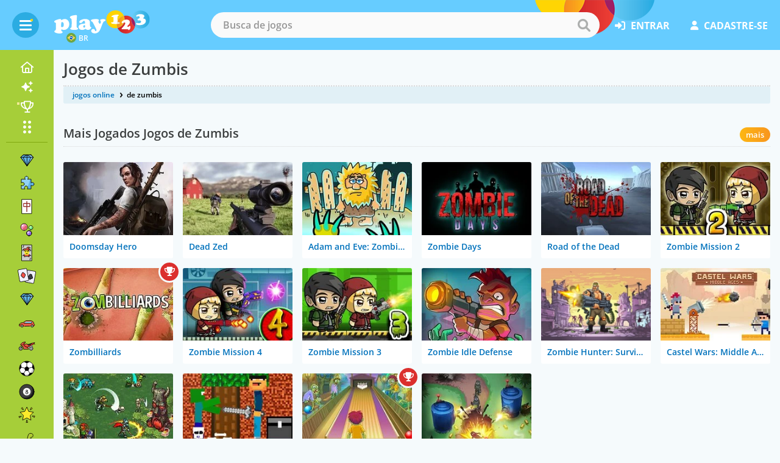

--- FILE ---
content_type: text/html; charset=UTF-8
request_url: https://www.jogos123.net/jogos-de-zumbis/
body_size: 9129
content:
<!DOCTYPE html>
<html lang="pt">
	<head>
		<meta charset="utf-8">
		<meta name="viewport" content="width=device-width, initial-scale=1">
		<title>Jogos de Zumbis 🕹️ Jogar Online Grátis no Play123</title>				<link rel="preconnect" href="https://www.googletagmanager.com" crossorigin>
		<link rel="preconnect" href="https://fonts.bunny.net" crossorigin>
		<link rel="preconnect" href="https://cmp.inmobi.com" crossorigin>
		<link rel="preconnect" href="https://cdn.jogos123.net/" crossorigin>
		<link rel="preconnect" href="https://cdn.content.jogos123.net/" crossorigin>
		
						<link rel="canonical" href="https://www.jogos123.net/jogos-de-zumbis/" />			
				
							<link rel="manifest" href="/site.webmanifest">
			<link rel="apple-touch-icon" sizes="180x180" href="https://cdn.jogos123.net/apple-touch-icon.png">
			<link rel="apple-touch-icon-precomposed" sizes="180x180" href="https://cdn.jogos123.net/apple-touch-icon-precomposed.png">
			
		<link rel="icon" type="image/png" sizes="32x32" href="https://cdn.jogos123.net/favicon-32x32.png">
		<link rel="icon" type="image/png" sizes="16x16" href="https://cdn.jogos123.net/favicon-16x16.png">
		<link rel="shortcut icon" href="https://cdn.jogos123.net/favicon.ico">					
				
							<meta name="apple-mobile-web-app-title" content="Jogos de Zumbis">
			<meta name="application-name" content="Jogos de Zumbis">
		
							<meta property="og:site_name" content="Play123" /><meta property="og:title" content="Jogos de Zumbis" /><meta property="og:description" content="Desafie seus medos e mergulhe em aventuras assustadoras com nossos jogos de zumbis online. Experimente diversão garantida e mate o tédio agora mesmo!" /><meta property="og:url" content="https://www.jogos123.net/jogos-de-zumbis/" /><meta property="og:type" content="game" /><meta property="og:image" content="https://cdn.content.jogos123.net/game-images/zombie-defense-war_big.webp" /><meta property="fb:app_id" content="212169412214409" />		
				<meta name="description" content="Desafie seus medos e mergulhe em aventuras assustadoras com nossos jogos de zumbis online. Experimente diversão garantida e mate o tédio agora mesmo!" />
		<meta name="theme-color" content="#F5FAFC">

						

						<script defer src="https://cdn.jogos123.net/js/design_v39.js"></script>

						
													<script defer src="https://cdn.jogos123.net/js/cookienotice_v15.js"></script>				
				
								
						

													
						<link rel="stylesheet" href="https://cdn.jogos123.net/css/general_v553.css" type="text/css" />
			
						
						
		
									
				<link href="https://fonts.bunny.net/css2?family=Open+Sans:wght@400;600;700&display=swap" rel="stylesheet">
		
				<meta name="ahrefs-site-verification" content="4ddd2b22a43165e268777ca5c111d3f556877f9fba0b9d434764f76f224cfcff">

						

							<script type="text/javascript">
				(function(c,l,a,r,i,t,y){
					c[a]=c[a]||function(){(c[a].q=c[a].q||[]).push(arguments)};
					t=l.createElement(r);t.async=1;t.src="https://www.clarity.ms/tag/"+i;
					y=l.getElementsByTagName(r)[0];y.parentNode.insertBefore(t,y);
				})(window, document, "clarity", "script", "ln5q6ib78e");
			</script>		
		
	</head>
		<body id="desktopBody"
				 		 		 class="has__menu">
		 			<header>	
				<div class="container container--fluid">
										<div class="hamburger-box">
						<div class="hamburger">
    <span></span>
    <span></span>
    <span></span>
</div>					</div>
										<a href="https://www.jogos123.net/" class="logo --flag">
						<img src="https://cdn.jogos123.net/img/header-logo.svg" alt="Jogos Online">
													<span><img src="https://cdn.jogos123.net/icons/play123-BR.svg" alt="Play123 BR">BR</span>
											</a>
										
																						<form action="/action/search_Base/RedirectToSearch" method="get" autocomplete="off" class="search autocomplete">
											<input type="hidden" name="SearchType" value="games" />
						<input id="txtSearch" type="text" name="q" placeholder="Busca de jogos" spellcheck="false" autocorrect="off" autocapitalize="off" class="InputText SearchDefaultState">
						<button class="search__submit" type="submit" id="btnDoSearch">
							<span>buscar</span>
							<i class="icon-search"></i>
						</button>
						<ul id="txtSearchautocomplete-list" class="autocomplete__items"></ul>
						<input type="hidden" name="MoreGamesLink" value='{"searchurl":"/jogos/","searchtext":"Ver mais resultados"}' />
					</form>

																<nav class="nav__right ">
							<ul>
																									<li class="login__link"><a rel="nofollow" href="/entrar"><i class="icon-login"></i>entrar</a></li>
									<li class="login__link"><a rel="nofollow" href="/cadastre-se"><i class="icon-register"></i>cadastre-se</a></li>								
															</ul>			
						</nav>
								
										<div class="mobile__search">
						<a href="#" title="Busca de jogos" class="mobile__search--icon"><i class="icon-search"></i></a>
					</div>
				</div>
			</header>
		
										<div class="nav__section">
	<span class="hide-sidebar"><i class="icon-hide-sidebar"></i></span>
	<nav class="categories__nav">
		<div class="categories__nav--inner">
			<ul class="categories__nav--left">
								<li class="home"><a href="/" title="Página inicial"><i class="icon-home-normal"></i><span class="cat__name">página inicial</span></a></li>
								<li class="new-games"><a href="/novos-jogos/" title="Novos Jogos Online"><i class="icon-new"></i><span class="cat__name">Novos<span class="NewGamesNumber">42</span></a></li>
												<li class="top-players"><a href="/melhores-jogadores/" title="Top jogadores"><i class="icon-trophy-nav"></i><span class="cat__name">Top jogadores</span></a></li>								
												<li class="all-cat"><a href="/categorias" title="Categorias"><i class="icon-dots"></i><span class="cat__name">Categorias</span></a></li>
													<li><a href="/jogos-de-match-3/"><img src="https://cdn.jogos123.net/emoji/gem-stone.svg" width="30" alt="Match 3"></img><span class="cat__name">Match 3</span></a></li>
									<li><a href="/jogos-de-puzzle/"><img src="https://cdn.jogos123.net/emoji/puzzle-piece.svg" width="30" alt="Puzzle"></img><span class="cat__name">Puzzle</span></a></li>
									<li><a href="/jogos-de-mahjong/"><img src="https://cdn.jogos123.net/emoji/mahjong-red-dragon.svg" width="30" alt="Mahjong"></img><span class="cat__name">Mahjong</span></a></li>
									<li><a href="/jogos-de-bolhas/"><img src="https://cdn.jogos123.net/emoji/bubbles-color.svg" width="30" alt="Bolhas"></img><span class="cat__name">Bolhas</span></a></li>
									<li><a href="/jogos-de-cartas/"><img src="https://cdn.jogos123.net/emoji/joker.svg" width="30" alt="Cartas"></img><span class="cat__name">Cartas</span></a></li>
									<li><a href="/jogos-de-paciencia/"><img src="https://cdn.jogos123.net/emoji/solitaire.svg" width="30" alt="Paciência"></img><span class="cat__name">Paciência</span></a></li>
									<li><a href="/jogos-de-bejeweled/"><img src="https://cdn.jogos123.net/emoji/gem-stone.svg" width="30" alt="Bejeweled"></img><span class="cat__name">Bejeweled</span></a></li>
									<li><a href="/jogos-de-carros/"><img src="https://cdn.jogos123.net/emoji/automobile.svg" width="30" alt="Carros"></img><span class="cat__name">Carros</span></a></li>
									<li><a href="/jogos-de-motos/"><img src="https://cdn.jogos123.net/emoji/motorcycle.svg" width="30" alt="Moto"></img><span class="cat__name">Moto</span></a></li>
									<li><a href="/jogos-de-futebol/"><img src="https://cdn.jogos123.net/emoji/soccer-ball.svg" width="30" alt="Futebol"></img><span class="cat__name">Futebol</span></a></li>
									<li><a href="/jogos-de-sinuca/"><img src="https://cdn.jogos123.net/emoji/pool-8-ball.svg" width="30" alt="Sinuca"></img><span class="cat__name">Sinuca</span></a></li>
									<li><a href="/jogos-divertidos/"><img src="https://cdn.jogos123.net/emoji/glowing-star.svg" width="30" alt="Divertidos"></img><span class="cat__name">Divertidos</span></a></li>
									<li><a href="/jogos-de-dinossauro/"><img src="https://cdn.jogos123.net/emoji/t-rex.svg" width="30" alt="Dino"></img><span class="cat__name">Dino</span></a></li>
									<li><a href="/jogos-de-logica/"><img src="https://cdn.jogos123.net/emoji/brain.svg" width="30" alt="Lógica"></img><span class="cat__name">Lógica</span></a></li>
									<li><a href="/jogos-de-estrategia/"><img src="https://cdn.jogos123.net/emoji/crown.svg" width="30" alt="Estratégia"></img><span class="cat__name">Estratégia</span></a></li>
									<li><a href="/jogos-de-aventura/"><img src="https://cdn.jogos123.net/emoji/compass.svg" width="30" alt="Ação"></img><span class="cat__name">Ação</span></a></li>
									<li><a href="/jogos-infantis/"><img src="https://cdn.jogos123.net/emoji/child.svg" width="30" alt="Infantis"></img><span class="cat__name">Infantis</span></a></li>
							</ul>
			<ul class="categories__nav--right">
													<li class="tooltip "><a href="/jogos-de-pontuacao" title="" class="icon-circle"><i class="icon-trophy-nav"></i><span class="tooltip__box">Jogos de Pontuação</span></a></li>
					<li class="tooltip "><a href="/jogos-com-medalhas" title="" class="icon-circle"><i class="icon-medal-star f20"></i><span class="tooltip__box">Jogos com Medalhas</span></a></li>
																		                    	<li class="tooltip"><a href="#" title="" class="icon-circle openLastPlayed"><i class="icon-heart f20"></i><span class="tooltip__box">Jogados recentemente</span></a></li>
                				</ul>
		</div>
	</nav>
</div>
		<div class="nav__menu">
		<div class="container container--fluid">
															<h1>Jogos de Zumbis</h1>
					</div>
	</div>

						<div class="last__played">
    <div class="last__played--wrapper">
        <a href="#" class="close"><i class="icon-cross"></i></a>
        <h3>Jogados recentemente</h3>
        <div class="last__played--games"></div>
                            <div class="last__played--register">
                <p>Crie uma conta para adicionar jogos aos seus favoritos</p>
                <a rel="nofollow" href="/cadastre-se">cadastre-se</a>
            </div>
            </div>
</div>
				
				

							<main>
  <div class="container contents-flex container--fluid">
    <section class="relative contents">
        <div class="grid contents">
          <div class="col-12 contents">
                        <ul class="breadcrumbs">
			<li><a href="https://www.jogos123.net/">jogos online</a></li>
    <li> de zumbis</li>	
	<script type="application/ld+json">
	{
	  "@context": "http://schema.org",
	  "@type": "BreadcrumbList",
	  "itemListElement": [{
		"@type": "ListItem",
		"position": 1,
		"item": {
		  "@id": "https://www.jogos123.net/",
		  "name": "jogos online"
		}
	  },{
		"@type": "ListItem",
		"position": 2,
		"item": {
		  "@id": "https://www.jogos123.net/jogos-de-zumbis/",
		  "name": " de zumbis"
		}
	  }]
	}
	</script>	
</ul>             
          </div>
        </div>
    </section>
    <section class="contents">
                        
        <section class="contents">
        <div class="grid">
          <div class="col-12">
            <div class="subtitle">
                            <h2>Mais Jogados Jogos de Zumbis</h2>
                              <ul class="tabs__small">
                  <li class="active"><a href="/jogos-de-zumbis/1/?OrdenarPor=mais-jogados">mais</a></li>
                </ul>
                          </div>
          </div>
        </div>
        <section class="games__list">
          <div class="grid">
                                                            <div class="col-6 col-xs-4 col-sm-4 col-md-3 col-lg-2">
                    			
				
										

				
				
						

				<a href="https://www.jogos123.net/jogo/doomsday-hero" class="game__card">
						<img src="https://cdn.content.jogos123.net/game-images/doomsday-hero.webp" width="200" height="133" alt="Em uma experiência bioquímica em larga escala, um gás venenoso vazou" />
						<h3>Doomsday Hero</h3>					
								</a>
		
                  </div>
                                  <div class="col-6 col-xs-4 col-sm-4 col-md-3 col-lg-2">
                    			
				
										

				
				
						

				<a href="https://www.jogos123.net/jogo/dead-zed" class="game__card">
						<img src="https://cdn.content.jogos123.net/game-images/dead-zed_v2.webp" width="200" height="133" alt="Atire nos zumbis e encontre sobreviventes" />
						<h3>Dead Zed</h3>					
								</a>
		
                  </div>
                                  <div class="col-6 col-xs-4 col-sm-4 col-md-3 col-lg-2">
                    			
				
										

				
				
						

				<a href="https://www.jogos123.net/jogo/adam-and-eve-zombies" class="game__card">
						<img src="https://cdn.content.jogos123.net/game-images/adam-and-eve-zombies.webp" width="200" height="133" alt="O Adão quer encontrar a Eva e fugir destes gatos zumbis" />
						<h3>Adam and Eve: Zombies</h3>					
								</a>
		
                  </div>
                                  <div class="col-6 col-xs-4 col-sm-4 col-md-3 col-lg-2">
                    			
				
										

				
				
						

				<a href="https://www.jogos123.net/jogo/zombie-days" class="game__card">
						<img src="https://cdn.content.jogos123.net/game-images/zombie-days.webp" width="200" height="133" alt="Cuidado com os zumbis no nevoeiro" />
						<h3>Zombie Days</h3>					
								</a>
		
                  </div>
                                  <div class="col-6 col-xs-4 col-sm-4 col-md-3 col-lg-2">
                    			
				
										

				
				
						

				<a href="https://www.jogos123.net/jogo/road-of-the-dead" class="game__card">
						<img src="https://cdn.content.jogos123.net/game-images/road-of-the-dead_v2.webp" width="200" height="133" alt="Você vai sobreviver?" />
						<h3>Road of the Dead</h3>					
								</a>
		
                  </div>
                                  <div class="col-6 col-xs-4 col-sm-4 col-md-3 col-lg-2">
                    			
				
										

				
				
						

				<a href="https://www.jogos123.net/jogo/zombie-mission-2" class="game__card">
						<img src="https://cdn.content.jogos123.net/game-images/zombie-mission-2.webp" width="200" height="133" alt="Zumbis dominaram completamente este laboratório secreto!" />
						<h3>Zombie Mission 2</h3>					
								</a>
		
                  </div>
                                  <div class="col-6 col-xs-4 col-sm-4 col-md-3 col-lg-2">
                    			
				
										

				
									
						

				<a href="https://www.jogos123.net/jogo/zombilliards" class="game__card --scores">
						<img src="https://cdn.content.jogos123.net/game-images/zombilliards.webp" width="200" height="133" alt="Zombilliards é uma divertida versão do tradicional jogo de bilhar" />
						<h3>Zombilliards</h3>					
								</a>
		
                  </div>
                                  <div class="col-6 col-xs-4 col-sm-4 col-md-3 col-lg-2">
                    			
				
										

				
				
						

				<a href="https://www.jogos123.net/jogo/zombie-mission-4" class="game__card">
						<img src="https://cdn.content.jogos123.net/game-images/zombie-mission-4.webp" width="200" height="133" alt="Dois heróis vs zumbis e aliens" />
						<h3>Zombie Mission 4</h3>					
								</a>
		
                  </div>
                                  <div class="col-6 col-xs-4 col-sm-4 col-md-3 col-lg-2">
                    			
				
										

				
				
						

				<a href="https://www.jogos123.net/jogo/zombie-mission-3" class="game__card">
						<img src="https://cdn.content.jogos123.net/game-images/zombie-mission-3.webp" width="200" height="133" alt="Salve os humanos e atire em zumbis" />
						<h3>Zombie Mission 3</h3>					
								</a>
		
                  </div>
                                  <div class="col-6 col-xs-4 col-sm-4 col-md-3 col-lg-2">
                    			
				
										

				
				
						

				<a href="https://www.jogos123.net/jogo/zombie-idle-defense" class="game__card">
						<img src="https://cdn.content.jogos123.net/game-images/zombie-idle-defense.webp" width="200" height="133" alt="Os mortos-vivos estão a caminho, e você talvez não consiga resistir por" />
						<h3>Zombie Idle Defense</h3>					
								</a>
		
                  </div>
                                  <div class="col-6 col-xs-4 col-sm-4 col-md-3 col-lg-2">
                    			
				
										

				
				
						

				<a href="https://www.jogos123.net/jogo/zombie-hunter-survival" class="game__card">
						<img src="https://cdn.content.jogos123.net/game-images/zombie-hunter-survival.webp" width="200" height="133" alt="Você é a última esperança da humanidade no apocalipse zumbi!" />
						<h3>Zombie Hunter: Survival</h3>					
								</a>
		
                  </div>
                                  <div class="col-6 col-xs-4 col-sm-4 col-md-3 col-lg-2">
                    			
				
										

				
				
						

				<a href="https://www.jogos123.net/jogo/castel-wars-middle-ages" class="game__card">
						<img src="https://cdn.content.jogos123.net/game-images/castel-wars-middle-ages.webp" width="200" height="133" alt="Guerras medievais em dupla ou contra zumbis" />
						<h3>Castel Wars: Middle Ages</h3>					
								</a>
		
                  </div>
                                  <div class="col-6 col-xs-4 col-sm-4 col-md-3 col-lg-2">
                    			
				
										

				
				
						

				<a href="https://www.jogos123.net/jogo/royal-offense" class="game__card">
						<img src="https://cdn.content.jogos123.net/game-images/royal-offense_v2.webp" width="200" height="133" alt="O reino está em guerra!" />
						<h3>Royal Offense</h3>					
								</a>
		
                  </div>
                                  <div class="col-6 col-xs-4 col-sm-4 col-md-3 col-lg-2">
                    			
				
										

				
				
						

				<a href="https://www.jogos123.net/jogo/noob-vs-zombie" class="game__card">
						<img src="https://cdn.content.jogos123.net/game-images/noob-vs-zombie.webp" width="200" height="133" alt="Bem-vindo ao Noob vs Zombie" />
						<h3>Noob vs Zombie</h3>					
								</a>
		
                  </div>
                                  <div class="col-6 col-xs-4 col-sm-4 col-md-3 col-lg-2">
                    			
				
										

				
									
						

				<a href="https://www.jogos123.net/jogo/bowling" class="game__card --scores">
						<img src="https://cdn.content.jogos123.net/game-images/bowling_v3.webp" width="200" height="133" alt="Se junte aos zumbis para uma partida de boliche" />
						<h3>Bowling</h3>					
								</a>
		
                  </div>
                                  <div class="col-6 col-xs-4 col-sm-4 col-md-3 col-lg-2">
                    			
				
										

				
				
						

				<a href="https://www.jogos123.net/jogo/tower-defense-zombies" class="game__card">
						<img src="https://cdn.content.jogos123.net/game-images/tower-defense-zombies.webp" width="200" height="133" alt="Defenda-se contra zumbis famintos de cérebro!" />
						<h3>Tower Defense Zombies</h3>					
								</a>
		
                  </div>
                                      </div>
        </section>   
                        <div class="grid">
          <div class="col-12">
            <div class="subtitle">
                                                                          <h2>Mais Recentes Jogos de Zumbis</h2>
                              <ul class="tabs__small">
                  <li class="active"><a href="/jogos-de-zumbis/1/">mais</a></li>
                </ul>
                          </div>
          </div>
        </div>
        <section class="games__list">
          <div class="grid">
                                                  <div class="col-6 col-xs-4 col-sm-4 col-md-3 col-lg-2">
                			
				
										

				
				
						

				<a href="https://www.jogos123.net/jogo/monster-dash" class="game__card">
						<img src="https://cdn.content.jogos123.net/game-images/monster-dash.webp" width="200" height="133" alt="Junte-se a Barry Steakfries e à sua Machine Gun Jetpack numa aventura" />
						<h3>Monster Dash</h3>					
								</a>
		
              </div>
                          <div class="col-6 col-xs-4 col-sm-4 col-md-3 col-lg-2">
                			
				
										

				
				
						

				<a href="https://www.jogos123.net/jogo/minetap-merge-clicker" class="game__card">
						<img src="https://cdn.content.jogos123.net/game-images/minetap-merge-clicker.webp" width="200" height="133" alt="MineTap é um idle clicker com mecânicas de fusão e criação" />
						<h3>MineTap Merge Clicker</h3>					
								</a>
		
              </div>
                          <div class="col-6 col-xs-4 col-sm-4 col-md-3 col-lg-2">
                			
				
										

				
				
						

				<a href="https://www.jogos123.net/jogo/zombotron-re-boot" class="game__card">
						<img src="https://cdn.content.jogos123.net/game-images/zombotron-re-boot.webp" width="200" height="133" alt="Explore um mundo misterioso, encontre armas poderosas e lute contra vários" />
						<h3>Zombotron Re-Boot</h3>					
								</a>
		
              </div>
                          <div class="col-6 col-xs-4 col-sm-4 col-md-3 col-lg-2">
                			
				
										

				
									
						

				<a href="https://www.jogos123.net/jogo/zombies-at-the-beach" class="game__card --scores">
						<img src="https://cdn.content.jogos123.net/game-images/zombies-at-the-beach.webp" width="200" height="133" alt="Bem-vindo ao seu próprio filme B!" />
						<h3>Zombies at the Beach</h3>					
								</a>
		
              </div>
                          <div class="col-6 col-xs-4 col-sm-4 col-md-3 col-lg-2">
                			
				
										

				
				
						

				<a href="https://www.jogos123.net/jogo/gun-war-z1" class="game__card">
						<img src="https://cdn.content.jogos123.net/game-images/gun-war-z1.webp" width="200" height="133" alt="Aponte e atire para se proteger de zumbis" />
						<h3>Gun War Z1</h3>					
								</a>
		
              </div>
                          <div class="col-6 col-xs-4 col-sm-4 col-md-3 col-lg-2">
                			
				
										

				
									
						

				<a href="https://www.jogos123.net/jogo/the-haunted-mansion" class="game__card --scores">
						<img src="https://cdn.content.jogos123.net/game-images/the-haunted-mansion.webp" width="200" height="133" alt="Jogue este jogo estilo sokoban na mansão assombrada" />
						<h3>The Haunted Mansion</h3>					
								</a>
		
              </div>
                          <div class="col-6 col-xs-4 col-sm-4 col-md-3 col-lg-2">
                			
				
										

				
				
						

				<a href="https://www.jogos123.net/jogo/aliens-vs-math" class="game__card">
						<img src="https://cdn.content.jogos123.net/game-images/aliens-vs-math.webp" width="200" height="133" alt="Resolva contas para se salvar" />
						<h3>Aliens vs Math</h3>					
								</a>
		
              </div>
                          <div class="col-6 col-xs-4 col-sm-4 col-md-3 col-lg-2">
                			
				
										

				
				
						

				<a href="https://www.jogos123.net/jogo/zombie-defense-war" class="game__card">
						<img src="https://cdn.content.jogos123.net/game-images/zombie-defense-war.webp" width="200" height="133" alt="Não seja invadido por hordas de zumbis!" />
						<h3>Zombie Defense War</h3>					
								</a>
		
              </div>
                          <div class="col-6 col-xs-4 col-sm-4 col-md-3 col-lg-2">
                			
				
										

				
				
						

				<a href="https://www.jogos123.net/jogo/noob-vs-stickman-zombies" class="game__card">
						<img src="https://cdn.content.jogos123.net/game-images/noob-vs-stickman-zombies.webp" width="200" height="133" alt="Noob usa seu arco para silenciar os barulhentos vizinhos Stickman neste" />
						<h3>Noob vs Stickman Zombies</h3>					
								</a>
		
              </div>
                          <div class="col-6 col-xs-4 col-sm-4 col-md-3 col-lg-2">
                			
				
										

				
				
						

				<a href="https://www.jogos123.net/jogo/zombie-area" class="game__card">
						<img src="https://cdn.content.jogos123.net/game-images/zombie-area.webp" width="200" height="133" alt="Elimine hordas crescentes de zumbis para encontrar a saída e sobreviver à" />
						<h3>Zombie Area</h3>					
								</a>
		
              </div>
                          <div class="col-6 col-xs-4 col-sm-4 col-md-3 col-lg-2">
                			
				
										

				
									
						

				<a href="https://www.jogos123.net/jogo/zombie-cows" class="game__card --scores">
						<img src="https://cdn.content.jogos123.net/game-images/zombie-cows.webp" width="200" height="133" alt="Que tal se divertir combatendo as vacas zumbis?" />
						<h3>Zombie Cows</h3>					
								</a>
		
              </div>
                          <div class="col-6 col-xs-4 col-sm-4 col-md-3 col-lg-2">
                			
				
										

				
				
						

				<a href="https://www.jogos123.net/jogo/horde-hunters" class="game__card">
						<img src="https://cdn.content.jogos123.net/game-images/horde-hunters.webp" width="200" height="133" alt="Horde Hunters é um jogo de ociosidade e cliques onde você ganhará dinheiro" />
						<h3>Horde Hunters</h3>					
								</a>
		
              </div>
                          <div class="col-6 col-xs-4 col-sm-4 col-md-3 col-lg-2">
                			
				
										

				
				
						

				<a href="https://www.jogos123.net/jogo/club-tycoon-idle-clicker" class="game__card">
						<img src="https://cdn.content.jogos123.net/game-images/club-tycoon-idle-clicker.webp" width="200" height="133" alt="Club Tycoon: Idle Clicker é um jogo de cliques onde você vai gerenciar seu clube" />
						<h3>Club Tycoon: Idle Clicker</h3>					
								</a>
		
              </div>
                          <div class="col-6 col-xs-4 col-sm-4 col-md-3 col-lg-2">
                			
				
										

				
				
						

				<a href="https://www.jogos123.net/jogo/spooky-sort-it" class="game__card">
						<img src="https://cdn.content.jogos123.net/game-images/spooky-sort-it.webp" width="200" height="133" alt="Organize monstros coloridos presos em tubos entre fantasmas, ghouls, zumbis e" />
						<h3>Spooky Sort It!</h3>					
								</a>
		
              </div>
                          <div class="col-6 col-xs-4 col-sm-4 col-md-3 col-lg-2">
                			
				
										

				
				
						

				<a href="https://www.jogos123.net/jogo/noob-hero-adventure" class="game__card">
						<img src="https://cdn.content.jogos123.net/game-images/noob-hero-adventure.webp" width="200" height="133" alt="Noob Hero tem que lutar contra as hordas do mal: esqueletos, zumbis e outras" />
						<h3>Noob Hero: Adventure</h3>					
								</a>
		
              </div>
                          <div class="col-6 col-xs-4 col-sm-4 col-md-3 col-lg-2">
                			
				
										

				
				
						

				<a href="https://www.jogos123.net/jogo/zombies-vs-lines" class="game__card">
						<img src="https://cdn.content.jogos123.net/game-images/zombies-vs-lines.webp" width="200" height="133" alt="Desenhe seu caminho para o resgate em um mundo de zumbis e missões emocionantes" />
						<h3>Zombies vs Lines</h3>					
								</a>
		
              </div>
                      </div>
        </section>
                 
            <section class="top__three" id="123">
      <div class="grid">
          <div class="col-12">
              <div>
                  <h2>Quais são os mais populares Jogos de Zumbis?</h2>
                  
                  <p>Com base nos votos da nossa comunidade, aqui estão as 3 melhores escolhas de 2026. Atualmente, os mais populares Jogos de Zumbis são: Zombie Road, Dead City e Zombie Pop.</p>
                  
                  <ul class="top__three--games">
                      
                      <li class="game__number --first">
                          <a href="https://www.jogos123.net/jogo/zombie-road">
                              <h3>Zombie Road</h3>
                              <div>
                                  <img loading="lazy" src="https://cdn.content.jogos123.net/game-images/zombie-road_big.webp" alt="Zombie Road Jogos de Zumbis #1" title="Zombie Road" width="300" height="200">
                                  <span class="btn --orange">jogar</span>
                              </div>
                          </a>
                          <p>Emocionante jogo de corrida. Desfrute de dirigir e esmagar zumbis</p>
                      </li>

                      <li class="game__number --second">
                          <a href="https://www.jogos123.net/jogo/dead-city">
                              <h3>Dead City</h3>
                              <div>
                                  <img loading="lazy" src="https://cdn.content.jogos123.net/game-images/dead-city_big.webp" alt="Dead City Jogos de Zumbis #2" title="Dead City" width="300" height="200">
                                  <span class="btn --orange">jogar</span>
                              </div>
                          </a>
                          <p>O dia mais temido pela humanidade chegou: os zumbis estão nos atacando</p>
                      </li>

                      <li class="game__number --third">
                          <a href="https://www.jogos123.net/jogo/zombie-pop">
                              <h3>Zombie Pop</h3>
                              <div>
                                  <img loading="lazy" src="https://cdn.content.jogos123.net/game-images/zombie-pop_big.webp" alt="Zombie Pop Jogos de Zumbis #3" title="Zombie Pop" width="300" height="200">
                                  <span class="btn --orange">jogar</span>
                              </div>
                          </a>
                          <p>Ajude o xerife a matar o maior número de zumbis que puder</p>
                      </li>
                  
                  </ul>
                  </div>
          </div>
      </div>
  </section>
      <script type="application/ld+json">
  {
    "@context": "https://schema.org",
    "@type": "ItemList",
    "name": "Quais são os mais populares Jogos de Zumbis",
    "description": "Grátis Online Jogos de Zumbis.",
    "itemListOrder": "https://schema.org/ItemListOrderDescending",
    "numberOfItems": 3,
    "itemListElement": [
      {
        "@type": "ListItem",
        "position": 1,
        "item": {
          "@type": "VideoGame",
          "name": "Zombie Road",
          "genre": "Jogos de Zumbis",
          "url": "https://www.jogos123.net/jogo/zombie-road",
          "image": "https://cdn.content.jogos123.net/game-images/zombie-road_big.webp",
          "description": "Ranked #1 by users: Emocionante jogo de corrida. Desfrute de dirigir e esmagar zumbis",
          "interactionStatistic": {
            "@type": "InteractionCounter",
            "interactionType": "https://schema.org/LikeAction",
            "userInteractionCount": 102          }
        }
      },
      {
        "@type": "ListItem",
        "position": 2,
        "item": {
          "@type": "VideoGame",
          "name": "Dead City",
          "genre": "Jogos de Zumbis",
          "url": "https://www.jogos123.net/jogo/dead-city",
          "image": "https://cdn.content.jogos123.net/game-images/dead-city_big.webp",
          "description": "Ranked #2 by users: O dia mais temido pela humanidade chegou: os zumbis estão nos atacando",
          "interactionStatistic": {
            "@type": "InteractionCounter",
            "interactionType": "https://schema.org/LikeAction",
            "userInteractionCount": 28          }
        }
      },
      {
        "@type": "ListItem",
        "position": 3,
        "item": {
          "@type": "VideoGame",
          "name": "Zombie Pop",
          "genre": "Jogos de Zumbis",
          "url": "https://www.jogos123.net/jogo/zombie-pop",
          "image": "https://cdn.content.jogos123.net/game-images/zombie-pop_big.webp",
          "description": "Ranked #3 by users: Ajude o xerife a matar o maior número de zumbis que puder",
          "interactionStatistic": {
            "@type": "InteractionCounter",
            "interactionType": "https://schema.org/LikeAction",
            "userInteractionCount": 18          }
        }
      }
    ]
  }
  </script>
                  
                        
        <section class="contents">
        <div class="grid">
          <div class="col-12">
            <div class="subtitle">
                            <h2>Melhores Jogos de Zumbis</h2>
                              <ul class="tabs__small">
                    <li class="active"><a href="/jogos-de-zumbis/1/?OrdenarPor=mais-votados">mais</a></li>
                </ul>
                          </div>
          </div>
        </div>        
        <section class="games__list">
          <div class="grid">
                                      <div class="col-6 col-xs-4 col-sm-4 col-md-3 col-lg-2">
                			
				
										

				
									
						

				<a href="https://www.jogos123.net/jogo/zombie-getaway" class="game__card --scores">
						<img loading="lazy" src="https://cdn.content.jogos123.net/game-images/zombie-getaway_v2.webp" width="200" height="133" alt="Selecione os botões de modo que você antes para os lados e pule" />
						<h3>Zombie Getaway</h3>					
								</a>
		
              </div>
                          <div class="col-6 col-xs-4 col-sm-4 col-md-3 col-lg-2">
                			
				
										

				
				
						

				<a href="https://www.jogos123.net/jogo/noob-vs-pro-2-jailbreak" class="game__card">
						<img loading="lazy" src="https://cdn.content.jogos123.net/game-images/noob-vs-pro-2-jailbreak.webp" width="200" height="133" alt="Bote suas habilidades de fuga à prova em Noob vs. Pro 2: Jailbreak!" />
						<h3>Noob vs Pro 2: Jailbreak</h3>					
								</a>
		
              </div>
                          <div class="col-6 col-xs-4 col-sm-4 col-md-3 col-lg-2">
                			
				
										

				
				
						

				<a href="https://www.jogos123.net/jogo/zombie-killer" class="game__card">
						<img loading="lazy" src="https://cdn.content.jogos123.net/game-images/zombie-killer.webp" width="200" height="133" alt="Está na hora de tentar sobreviver numa cidade apocalíptica invadida pelos" />
						<h3>Zombie Killer</h3>					
								</a>
		
              </div>
                          <div class="col-6 col-xs-4 col-sm-4 col-md-3 col-lg-2">
                			
				
										

				
				
						

				<a href="https://www.jogos123.net/jogo/zombies-vs-finger" class="game__card">
						<img loading="lazy" src="https://cdn.content.jogos123.net/game-images/zombies-vs-finger.webp" width="200" height="133" alt="Proteja a cidade da invasão zumbi!" />
						<h3>Zombies vs Finger</h3>					
								</a>
		
              </div>
                          <div class="col-6 col-xs-4 col-sm-4 col-md-3 col-lg-2">
                			
				
										

				
				
						

				<a href="https://www.jogos123.net/jogo/stupid-zombies" class="game__card">
						<img loading="lazy" src="https://cdn.content.jogos123.net/game-images/stupid-zombies.webp" width="200" height="133" alt="Zumbis idiotas têm o que merecem!" />
						<h3>Stupid Zombies</h3>					
								</a>
		
              </div>
                          <div class="col-6 col-xs-4 col-sm-4 col-md-3 col-lg-2">
                			
				
										

				
									
						

				<a href="https://www.jogos123.net/jogo/zombie-massacre" class="game__card --scores">
						<img loading="lazy" src="https://cdn.content.jogos123.net/game-images/zombie-massacre.webp" width="200" height="133" alt="Ajude o cowboy a acabar com a praga zumbi no Velho Oeste" />
						<h3>Zombie Massacre</h3>					
								</a>
		
              </div>
                          <div class="col-6 col-xs-4 col-sm-4 col-md-3 col-lg-2">
                			
				
										

				
									
						

				<a href="https://www.jogos123.net/jogo/zombie-invasion" class="game__card --scores">
						<img loading="lazy" src="https://cdn.content.jogos123.net/game-images/zombie-invasion.webp" width="200" height="133" alt="Atire contra todos os zumbis que estão tentando atravessar a estrada" />
						<h3>Zombie Invasion</h3>					
								</a>
		
              </div>
                          <div class="col-6 col-xs-4 col-sm-4 col-md-3 col-lg-2">
                			
				
										

				
				
						

				<a href="https://www.jogos123.net/jogo/swat-vs-zombies" class="game__card">
						<img loading="lazy" src="https://cdn.content.jogos123.net/game-images/swat-vs-zombies.webp" width="200" height="133" alt="Você é um Swat no meio de um holocausto zumbi" />
						<h3>Swat vs Zombies</h3>					
								</a>
		
              </div>
                          <div class="col-6 col-xs-4 col-sm-4 col-md-3 col-lg-2">
                			
				
										

				
									
						

				<a href="https://www.jogos123.net/jogo/kuli-kill-until-the-last-infected" class="game__card --scores">
						<img loading="lazy" src="https://cdn.content.jogos123.net/game-images/kuli-kill-until-the-last-infected.webp" width="200" height="133" alt="A invasão zumbi destruiu a humanidade rapidamente" />
						<h3>K.U.L.I: Kill Until the Last Infected</h3>					
								</a>
		
              </div>
                          <div class="col-6 col-xs-4 col-sm-4 col-md-3 col-lg-2">
                			
				
										

				
				
						

				<a href="https://www.jogos123.net/jogo/red-stickman-vs-monster-school" class="game__card">
						<img loading="lazy" src="https://cdn.content.jogos123.net/game-images/red-stickman-vs-monster-school.webp" width="200" height="133" alt="A sequela da popular série Red And Blue Stickman Adventure chegou ao fim com" />
						<h3>Red Stickman vs Monster School</h3>					
								</a>
		
              </div>
                          <div class="col-6 col-xs-4 col-sm-4 col-md-3 col-lg-2">
                			
				
										

				
				
						

				<a href="https://www.jogos123.net/jogo/tank-zombies-3d" class="game__card">
						<img loading="lazy" src="https://cdn.content.jogos123.net/game-images/tank-zombies-3d.webp" width="200" height="133" alt="Acabe com zumbis no seu tanque de guerra" />
						<h3>Tank Zombies 3D</h3>					
								</a>
		
              </div>
                          <div class="col-6 col-xs-4 col-sm-4 col-md-3 col-lg-2">
                			
				
										

				
									
						

				<a href="https://www.jogos123.net/jogo/hungry-hal" class="game__card --scores">
						<img loading="lazy" src="https://cdn.content.jogos123.net/game-images/hungry-hal.webp" width="200" height="133" alt="Você é um zumbi faminto, desejando cérebros frescos" />
						<h3>Hungry Hal</h3>					
								</a>
		
              </div>
                          <div class="col-6 col-xs-4 col-sm-4 col-md-3 col-lg-2">
                			
				
										

				
									
						

				<a href="https://www.jogos123.net/jogo/zombies-eat-my-stocking" class="game__card --scores">
						<img loading="lazy" src="https://cdn.content.jogos123.net/game-images/zombies-eat-my-stocking.webp" width="200" height="133" alt="Defenda-se da invasão de grupos de zumbis assassinos" />
						<h3>Zombies Eat My Stocking</h3>					
								</a>
		
              </div>
                          <div class="col-6 col-xs-4 col-sm-4 col-md-3 col-lg-2">
                			
				
										

				
									
						

				<a href="https://www.jogos123.net/jogo/super-heroes-commander" class="game__card --scores">
						<img loading="lazy" src="https://cdn.content.jogos123.net/game-images/super-heroes-commander.webp" width="200" height="133" alt="Super Heroes Commander é um jogo de ação e aventura em ritmo acelerado" />
						<h3>Super Heroes Commander</h3>					
								</a>
		
              </div>
                          <div class="col-6 col-xs-4 col-sm-4 col-md-3 col-lg-2">
                			
				
										

				
				
						

				<a href="https://www.jogos123.net/jogo/kick-the-zombie" class="game__card">
						<img loading="lazy" src="https://cdn.content.jogos123.net/game-images/kick-the-zombie.webp" width="200" height="133" alt="Dê porrada no ragdoll zumbi" />
						<h3>Kick the Zombie</h3>					
								</a>
		
              </div>
                          <div class="col-6 col-xs-4 col-sm-4 col-md-3 col-lg-2">
                			
				
										

				
				
						

				<a href="https://www.jogos123.net/jogo/impostor-zombrush" class="game__card">
						<img loading="lazy" src="https://cdn.content.jogos123.net/game-images/impostor-zombrush.webp" width="200" height="133" alt="Ajude o Impostor de Among Us a fugir dos zumbis!" />
						<h3>Impostor Zombrush</h3>					
								</a>
		
              </div>
                          <div class="col-6 col-xs-4 col-sm-4 col-md-3 col-lg-2">
                			
				
										

				
									
						

				<a href="https://www.jogos123.net/jogo/zombie-gems" class="game__card --scores">
						<img loading="lazy" src="https://cdn.content.jogos123.net/game-images/zombie-gems.webp" width="200" height="133" alt="Quantos zumbis você pode combinar?" />
						<h3>Zombie Gems</h3>					
								</a>
		
              </div>
                          <div class="col-6 col-xs-4 col-sm-4 col-md-3 col-lg-2">
                			
				
										

				
				
						

				<a href="https://www.jogos123.net/jogo/zball-4-halloween" class="game__card">
						<img loading="lazy" src="https://cdn.content.jogos123.net/game-images/zball-4-halloween.webp" width="200" height="133" alt="zBall 4 Halloween é uma versão especial inspirada no Dia das Bruxas" />
						<h3>ZBall 4: Halloween</h3>					
								</a>
		
              </div>
                          <div class="col-6 col-xs-4 col-sm-4 col-md-3 col-lg-2">
                			
				
										

				
									
						

				<a href="https://www.jogos123.net/jogo/zombies-vs-halloween" class="game__card --scores">
						<img loading="lazy" src="https://cdn.content.jogos123.net/game-images/zombies-vs-halloween.webp" width="200" height="133" alt="Os zumbis invadiram o velho oeste!" />
						<h3>Zombies vs Halloween</h3>					
								</a>
		
              </div>
                          <div class="col-6 col-xs-4 col-sm-4 col-md-3 col-lg-2">
                			
				
										

				
				
						

				<a href="https://www.jogos123.net/jogo/at-the-end-the-zombies-win" class="game__card">
						<img loading="lazy" src="https://cdn.content.jogos123.net/game-images/at-the-end-the-zombies-win_v2.webp" width="200" height="133" alt="Destrua tantos zumbis que você puder e provar que você é o rei da sobrevivência." />
						<h3>At the End, The Zombies Win</h3>					
								</a>
		
              </div>
                          <div class="col-6 col-xs-4 col-sm-4 col-md-3 col-lg-2">
                			
				
										

				
				
						

				<a href="https://www.jogos123.net/jogo/bombs-and-zombie" class="game__card">
						<img loading="lazy" src="https://cdn.content.jogos123.net/game-images/bombs-and-zombie.webp" width="200" height="133" alt="Chegou a hora de matar os zumbis com bananas de dinamite" />
						<h3>Bombs and Zombies</h3>					
								</a>
		
              </div>
                          <div class="col-6 col-xs-4 col-sm-4 col-md-3 col-lg-2">
                			
				
										

				
				
						

				<a href="https://www.jogos123.net/jogo/crane-it-up" class="game__card">
						<img loading="lazy" src="https://cdn.content.jogos123.net/game-images/crane-it-up_v2.webp" width="200" height="133" alt="Se divirta com a garotinha na máquina de pegar brinquedos. " />
						<h3>Crane It Up</h3>					
								</a>
		
              </div>
                          <div class="col-6 col-xs-4 col-sm-4 col-md-3 col-lg-2">
                			
				
										

				
				
						

				<a href="https://www.jogos123.net/jogo/zombie-gunpocalypse" class="game__card">
						<img loading="lazy" src="https://cdn.content.jogos123.net/game-images/zombie-gunpocalypse.webp" width="200" height="133" alt="O Apocalipse Zumbi está aqui! " />
						<h3>Zombie Gunpocalypse</h3>					
								</a>
		
              </div>
                          <div class="col-6 col-xs-4 col-sm-4 col-md-3 col-lg-2">
                			
				
										

				
				
						

				<a href="https://www.jogos123.net/jogo/zombie-mission" class="game__card">
						<img loading="lazy" src="https://cdn.content.jogos123.net/game-images/zombie-mission.webp" width="200" height="133" alt="Trabalhe em equipe para pegar todas os disquetes, resgatar os civis e acabar" />
						<h3>Zombie Mission</h3>					
								</a>
		
              </div>
                          <div class="col-6 col-xs-4 col-sm-4 col-md-3 col-lg-2">
                			
				
										

				
									
						

				<a href="https://www.jogos123.net/jogo/ranger-vs-zombies" class="game__card --scores">
						<img loading="lazy" src="https://cdn.content.jogos123.net/game-images/ranger-vs-zombies.webp" width="200" height="133" alt="Um exército de zumbis está determinado em acabar com esta cidade" />
						<h3>Ranger vs Zombies</h3>					
								</a>
		
              </div>
                          <div class="col-6 col-xs-4 col-sm-4 col-md-3 col-lg-2">
                			
				
										

				
				
						

				<a href="https://www.jogos123.net/jogo/zombie-plague" class="game__card">
						<img loading="lazy" src="https://cdn.content.jogos123.net/game-images/zombie-plague.webp" width="200" height="133" alt="Em Zombie Plague, você precisa ser ágil para manobrar a arma gigante e" />
						<h3>Zombie Plague</h3>					
								</a>
		
              </div>
                          <div class="col-6 col-xs-4 col-sm-4 col-md-3 col-lg-2">
                			
				
										

				
				
						

				<a href="https://www.jogos123.net/jogo/cowboy-zombie" class="game__card">
						<img loading="lazy" src="https://cdn.content.jogos123.net/game-images/cowboy-zombie.webp" width="200" height="133" alt="Coloque suas habilidades matemáticas à prova neste jogo muito bobo!" />
						<h3>Cowboy Zombie</h3>					
								</a>
		
              </div>
                          <div class="col-6 col-xs-4 col-sm-4 col-md-3 col-lg-2">
                			
				
										

				
				
						

				<a href="https://www.jogos123.net/jogo/zombie-target-shoot" class="game__card">
						<img loading="lazy" src="https://cdn.content.jogos123.net/game-images/zombie-target-shoot.webp" width="200" height="133" alt="Mostre boa pontaria e agilidade para atirar nos alvos zumbis diferentes" />
						<h3>Zombie Target Shoot</h3>					
								</a>
		
              </div>
                          <div class="col-6 col-xs-4 col-sm-4 col-md-3 col-lg-2">
                			
				
										

				
				
						

				<a href="https://www.jogos123.net/jogo/mummy-hunter" class="game__card">
						<img loading="lazy" src="https://cdn.content.jogos123.net/game-images/mummy-hunter.webp" width="200" height="133" alt="Vamos ajudá-los a sair dessa encrenca vivos?" />
						<h3>Mummy Hunter</h3>					
								</a>
		
              </div>
                          <div class="col-6 col-xs-4 col-sm-4 col-md-3 col-lg-2">
                			
				
										

				
				
						

				<a href="https://www.jogos123.net/jogo/yorg-io-3" class="game__card">
						<img loading="lazy" src="https://cdn.content.jogos123.net/game-images/yorg-io-3_v2.webp" width="200" height="133" alt="A humanidade está à beira da extinção em Yorg.io 3" />
						<h3>YORG.io 3</h3>					
								</a>
		
              </div>
                          <div class="col-6 col-xs-4 col-sm-4 col-md-3 col-lg-2">
                			
				
										

				
									
						

				<a href="https://www.jogos123.net/jogo/teddy-bear-zombies-machine-gun" class="game__card --scores">
						<img loading="lazy" src="https://cdn.content.jogos123.net/game-images/teddy-bear-zombies-machine-gun.webp" width="200" height="133" alt="Teddy contra os zumbis asquerosos" />
						<h3>Teddy Bear Zombies: Machine Gun</h3>					
								</a>
		
              </div>
                          <div class="col-6 col-xs-4 col-sm-4 col-md-3 col-lg-2">
                			
				
										

				
									
						

				<a href="https://www.jogos123.net/jogo/zombie-return" class="game__card --scores">
						<img loading="lazy" src="https://cdn.content.jogos123.net/game-images/zombie-return.webp" width="200" height="133" alt="Os zumbis estão de volta, e agora mais famintos do que nunca" />
						<h3>Zombie Return</h3>					
								</a>
		
              </div>
                      </div>
        </section>   
                
                                                                        
                        <section>
          <div class="grid">
            <div class="col-12">
              <div class="subtitle">
                <h2>Categorias relacionadas</h2>
              </div>
              <div class="categories__list --home">
                                                                            <div>
    <a href="/jogos-de-monstros/" title="Jogos de Monstros" class="game__card --category">
        <span class="cat__img"><img loading="lazy" src="https://cdn.jogos123.net/emoji/orge.svg" width="30" alt="categoria Jogos de Monstros" /></span>
        <h3>Jogos de Monstros <span>(187)</span></h3>
    </a>
</div>						
                                                                                <div>
    <a href="/jogos-de-aliens/" title="Jogos de Aliens" class="game__card --category">
        <span class="cat__img"><img loading="lazy" src="https://cdn.jogos123.net/emoji/alien.svg" width="30" alt="categoria Jogos de Aliens" /></span>
        <h3>Jogos de Aliens <span>(32)</span></h3>
    </a>
</div>						
                                                                                <div>
    <a href="/jogos-de-escape/" title="Jogos de Escape" class="game__card --category">
        <span class="cat__img"><img loading="lazy" src="https://cdn.jogos123.net/emoji/person-running.svg" width="30" alt="categoria Jogos de Escape" /></span>
        <h3>Jogos de Escape <span>(80)</span></h3>
    </a>
</div>						
                                                                                <div>
    <a href="/jogos-de-matar-zumbi/" title="Jogos de Matar Zumbi" class="game__card --category">
        <span class="cat__img"><img loading="lazy" src="https://cdn.jogos123.net/emoji/zombie.svg" width="30" alt="categoria Jogos de Matar Zumbi" /></span>
        <h3>Jogos de Matar Zumbi <span>(46)</span></h3>
    </a>
</div>						
                                                                                <div>
    <a href="/jogos-de-terror/" title="Jogos de Terror" class="game__card --category">
        <span class="cat__img"><img loading="lazy" src="https://cdn.jogos123.net/emoji/man-zombie.svg" width="30" alt="categoria Jogos de Terror" /></span>
        <h3>Jogos de Terror <span>(27)</span></h3>
    </a>
</div>						
                                                                                                                                                                              <div>
    <a href="/jogos-de-aventura/" title="Jogos de Ação e Aventura" class="game__card --category">
        <span class="cat__img"><img loading="lazy" src="https://cdn.jogos123.net/emoji/compass.svg" width="30" alt="categoria Jogos de Ação e Aventura" /></span>
        <h3>Jogos de Ação e Aventura </h3>
    </a>
</div>						
                    		
                                                                    </div>
            </div>
          </div>
        </section>
                          
    <div class="aggregate__rating">
      <div class="show__rating--box">
          <ul class="show__rating">
            
<li><i class="icon-star-full"></i></li><li><i class="icon-star-full"></i></li><li><i class="icon-star-full"></i></li><li><i class="icon-star-full"></i></li><li><i class="icon-star-empty"></i></li>          </ul>
          <span>4.8</span>
      </div>
      <p>Número de votos: 230</p>
  </div>
         
        
  </div>
</main>			
				
			            <footer>
                                                    
                <div class="footer">
                    <div class="container">
                        <div class="grid">
                            <div class="col-12 col-md-2 col-xlg-3 foot__1">
                                <img loading="lazy" src="https://cdn.jogos123.net/brand/play123-white.svg" width="157" height="65" alt="Play123 Network">
                            </div>
                            <div class="col-12 col-md-6 col-xlg-6 flex--center foot__2">
                                <ul class="footer__list footer__nav--center">
                                                                                                                <li><a href="https://www.jogos123.net/ajuda">Ajuda</a></li>
                                                                            <li><a href="https://www.jogos123.net/contato">Contato</a></li>
                                    									<li><a rel="external nofollow" target="_blank" href="https://about.play123.com">Sobre</a></li>
																											
                                </ul>
                            </div>
                            <div class="col-6 col-md-4 col-xlg-3 flex__end--center foot__3">
                                <ul class="social__list">
																		
									<li><a rel="me" href="https://www.facebook.com/play123com" class="social" target="_blank" title="Facebook"><i class="icon-fb"></i><span>Facebook</span></a></li>                                    <li><a rel="me" href="https://www.tiktok.com/@play123.com" class="social" target="_blank" title="TikTok"><i class="icon-tiktok"></i><span>TikTok</span></a></li>									<li><a rel="me" href="https://www.youtube.com/@Play123com" class="social" target="_blank" title="YouTube"><i class="icon-youtube"></i><span>YouTube</span></a></li>                                </ul>
                            </div>
                        </div>
                    </div>
                </div>
                <div class="copy">
                    <div class="container">
                        <div class="grid">
                            <div class="col-md-6 col-12 copy__left">
                                <p>Copyright 2006 - 2026 © Play123</p>
                            </div>
                            <div class="col-md-6 col-12 copy__right">
                                <ul class="footer__list">
                                                                                                                <li><a rel="nofollow" href="https://www.jogos123.net/politica-de-privacidade">Política de privacidade</a></li>
                                                                            <li><a rel="nofollow" href="https://www.jogos123.net/cookies">Cookies</a></li>
                                                                            <li><a rel="nofollow" href="https://www.jogos123.net/termos-de-uso">Termos de uso</a></li>
                                                                    </ul>
                            </div>
                        </div>
                    </div>
                </div>
            </footer>
				
				<span class="scroll-to-top" id="scrollToTop"></span>

						

						
						<div id="fb-root"></div>
			
						<input type="hidden" id="UserLoggedIn" value="0" />

								

								
			
						
						<script>
				var session_id = null; 			
											</script>	
				
														<script src="https://cdn.jogos123.net/js/jquery_v10.js"></script>
			
										<script defer src="https://cdn.jogos123.net/js/general_r_v172.js"></script>
			
						
								

						<script async src="https://www.googletagmanager.com/gtag/js?id=GT-P82TKFW2"></script>
			<script>
				window.dataLayer = window.dataLayer || [];
				function gtag(){dataLayer.push(arguments);}
				gtag('js', new Date());
									gtag('config', 'GT-P82TKFW2');
								gtag('config', 'G-GMHT45Y63P');
			</script>

									
			
								
		
				
		<input type="hidden" name="UniquePageIdentifier" value="jogos123net" />	</body>
</html>

--- FILE ---
content_type: image/svg+xml
request_url: https://cdn.jogos123.net/emoji/motorcycle.svg
body_size: 911
content:
<svg id="emoji" viewBox="0 0 72 72" xmlns="http://www.w3.org/2000/svg">
  <g id="color">
    <ellipse cx="12.0313" cy="48" rx="7.0312" ry="7" fill="#9B9B9A" stroke="none"/>
    <ellipse cx="53.0313" cy="48" rx="8.0312" ry="7.9951" fill="#9B9B9A" stroke="none"/>
    <path fill="#EA5A47" stroke="none" d="M12.1152,35.1201c-1.1953-0.6806-2-1.1201-2-1.1201s3.7842-6.3921,9-9c4-2,11-3,11-3v3l-6,4l4,3l8-2l7,6 c0,0,7-3,10-6v-2l14-3l-1,3c0,0-22,16-28,16l5,6h-20c0,0,0-6-1-8c-0.5361-1.0723-3.9502-3.1689-7-5"/>
    <polyline fill="#FCEA2B" stroke="none" points="65.1152,30 67.1152,32 65.417,33.668 62.875,31.126"/>
    <path fill="#FCEA2B" stroke="none" d="M15,38l-3-2c0,0,4-5,5-5S15,38,15,38z"/>
    <path fill="#D22F27" stroke="none" d="M28.1152,32c0,4.834,4.8848,7.667,8.5518,7.667c3.0644,0,10.1143-4.8565,12.5-5.334 c1.7148-0.3428,1.5273-1.8935,4.083-2.708c1.585-0.5059,10.25-4.5,12.75-4.25c1.6338,0.1636-2.4717,2.251-1.333,1.625 c6.667-3.666-25,14.667-25,14.667L37,44l-7.833-3.666l-5.667-5.5v-5.5L28.1152,32z"/>
    <polygon fill="#3F3F3F" stroke="none" points="39.5,32.5 42,36 50.5,33 53.1152,30 53.1152,28"/>
    <polygon fill="#D0CFCE" stroke="none" points="40.1504,45.3877 45.75,45.9688 48.5938,45 52.7188,42.875 59.625,39.7813 59.8438,38.4688 56,34.9492 47.9688,40.3125 40.2754,43.3145 38.8701,44 39.5,45"/>
  </g>
  <g id="hair"/>
  <g id="skin"/>
  <g id="skin-shadow"/>
  <g id="line">
    <path fill="none" stroke="#000000" stroke-linecap="round" stroke-linejoin="round" stroke-miterlimit="10" stroke-width="2" d="M15.1152,37c0,0,3-4,2-5"/>
    <ellipse cx="12.0313" cy="48" rx="7.0312" ry="7" fill="none" stroke="#000000" stroke-miterlimit="10" stroke-width="2"/>
    <path fill="none" stroke="#000000" stroke-linecap="round" stroke-linejoin="round" stroke-miterlimit="10" stroke-width="2" d="M15.1152,37c3.0498,1.8311,6.4639,3.9277,7,5c1,2,1,9,1,9h20c0,0-0.4863-6.0371-12.2812-10 c-1.9756-0.6631-11.4951-7.2236-6.7188-12"/>
    <path fill="none" stroke="#000000" stroke-linecap="round" stroke-linejoin="round" stroke-miterlimit="10" stroke-width="2" d="M12.1152,35.1201c-1.1953-0.6806-2-1.1201-2-1.1201s3.7842-6.3921,9-9c4-2,11-3,11-3v3l-6,4l4,3c0,0,6.7149-3.6279,10-1 c1.875,1.5,4,5,4,5s8-2,11-5v-3l14-3l-1,3c0,0-22.4902,16.167-28.4902,16.167"/>
    <path fill="none" stroke="#000000" stroke-linecap="round" stroke-linejoin="round" stroke-miterlimit="10" stroke-width="2" d="M15.1152,37c0,0,3-4,2-5"/>
    <line x1="18.1152" x2="12.0313" y1="40" y2="48" fill="none" stroke="#000000" stroke-linecap="round" stroke-linejoin="round" stroke-miterlimit="10" stroke-width="2"/>
    <polyline fill="none" stroke="#000000" stroke-linecap="round" stroke-linejoin="round" stroke-miterlimit="10" stroke-width="2" points="65.1152,30 67.1152,32 66.1152,33"/>
    <polyline fill="none" stroke="#000000" stroke-linecap="round" stroke-linejoin="round" stroke-miterlimit="10" stroke-width="2" points="59,39 48.1152,45 46,45"/>
    <path fill="none" stroke="#000000" stroke-linecap="round" stroke-linejoin="round" stroke-miterlimit="10" stroke-width="2" d="M53.1152,28c-5.2802,2.8496-10.2822,4-14,4"/>
    <path fill="none" stroke="#000000" stroke-linecap="round" stroke-miterlimit="10" stroke-width="2" d="M46.2666,49.916 C47.1045,52.8506,49.8164,55,53.0313,55c3.8828,0,7.0312-3.1338,7.0312-7c0-1.6602-0.5801-3.1846-1.5508-4.3848"/>
  </g>
</svg>


--- FILE ---
content_type: image/svg+xml
request_url: https://cdn.jogos123.net/emoji/zombie.svg
body_size: 1130
content:
<svg id="emoji" viewBox="0 0 72 72" xmlns="http://www.w3.org/2000/svg">
  <g id="color">
    <circle cx="36.9435" cy="28.0392" r="10" fill="#e67a94"/>
    <path fill="#b1cc33" d="M35.1773,17.1567c-5.8765.5287-10.5159,6.6407-10.5159,14.1212,0,7.8277,5.0764,14.1733,11.3386,14.1733s11.3387-6.3456,11.3387-14.1733a17.2594,17.2594,0,0,0-.7674-5.0941,9.9175,9.9175,0,0,1-11.394-9.0271Z"/>
    <path fill="#b1cc33" d="M54.9375,60.9094s2-12.6032-10-12.6032c-3.1918,2.128-5.9264,3.5985-9,3.5922h.125c-3.0736.0063-5.8081-1.4642-9-3.5922-12,0-10,12.6032-10,12.6032"/>
    <path fill="#d0cfce" d="M46.354,48.2762l-.9075.8851a15.6367,15.6367,0,0,1-5.3451,5.81l-2.0029,5.7447-2-4.5853c-3.337.02-6.674-2.2824-9.3481-6.9693L26.2,48.25C15.27,48.9272,17.1609,60.937,17.1609,60.937l3.1531-.007,2.0839-4.7825,1.5287,4.8108,31.18-.05"/>
    <path fill="#fcea2b" d="M32,38.2987s8-3.11,8,0C40,44.5411,32,38.2987,32,38.2987Z"/>
    <path fill="#9b9b9a" d="M42.5077,52.7252c6.4062,1.661,6.5337,5.0343,7.1339,8.1842h5.1128s1.8925-11.904-9.0495-12.5747q-.46-.0282-.9505-.0285"/>
    <path fill="#5c9e31" d="M30,29.9325v2.041a2.1088,2.1088,0,0,0,1.7064,2.1339A2.0016,2.0016,0,0,0,34,32.1283V29.9325a.0571.0571,0,0,0-.0571-.0571H30.0573A.057.057,0,0,0,30,29.9325Z"/>
    <path fill="#5c9e31" d="M38,29.8754v2.2529a2,2,0,0,0,4,0V29.8754Z"/>
    <path fill="#fff" d="M42,29.9171a2,2,0,1,1-2-2,2.0007,2.0007,0,0,1,2,2"/>
    <path fill="#fff" d="M34,29.9171a2,2,0,1,1-2-2,2.0007,2.0007,0,0,1,2,2"/>
  </g>
  <g id="line">
    <path fill="none" stroke="#000" stroke-linecap="round" stroke-linejoin="round" stroke-width="2" d="M35.1773,17.1567c-5.8765.5287-10.5159,6.6407-10.5159,14.1212,0,7.8277,5.0764,14.1733,11.3386,14.1733s11.3387-6.3456,11.3387-14.1733a17.2594,17.2594,0,0,0-.7674-5.0941,9.9175,9.9175,0,0,1-11.394-9.0271Z"/>
    <path fill="none" stroke="#000" stroke-linecap="round" stroke-linejoin="round" stroke-width="2" d="M45.3836,25.2642a2,2,0,0,0-1.3286-2.18,1.9753,1.9753,0,0,0,.3775-.8915,1.9931,1.9931,0,0,0-2.79-2.1141,1.9923,1.9923,0,0,0-3.3909-1.3058,1.9922,1.9922,0,0,0-2.7713-.4814"/>
    <path fill="none" stroke="#000" stroke-linecap="round" stroke-linejoin="round" stroke-width="2" d="M35.1773,17.1567q.0408.48.1262.9464a9.9978,9.9978,0,0,0,9.4213,8.1874q.2037.0082.4093.0082a10.0162,10.0162,0,0,0,1.4372-.1149"/>
    <path fill="none" stroke="#000" stroke-linecap="round" stroke-linejoin="round" stroke-width="2" d="M32,38.2987s8-3.11,8,0C40,44.5411,32,38.2987,32,38.2987Z"/>
    <line x1="39.4332" x2="35.134" y1="40.0153" y2="40.0153" fill="none" stroke="#000" stroke-linecap="round" stroke-linejoin="round" stroke-width="2"/>
    <line x1="36.9435" x2="36.9435" y1="40.0153" y2="37.0896" fill="none" stroke="#000" stroke-linecap="round" stroke-linejoin="round" stroke-width="1.5"/>
    <path fill="none" stroke="#000" stroke-linecap="round" stroke-linejoin="round" stroke-width="2" d="M26.6519,48.9249c2.6741,4.6869,6.0111,6.99,9.3481,6.9693l2,4.0183,2.0029-5.1777a15.6376,15.6376,0,0,0,5.3451-5.81"/>
    <line x1="43.5496" x2="42.7939" y1="57.2401" y2="59.9029" fill="none" stroke="#000" stroke-linecap="round" stroke-linejoin="round" stroke-width="2"/>
    <polyline fill="none" stroke="#000" stroke-linecap="round" stroke-linejoin="round" stroke-width="2" points="20.216 59.871 22.3 56.308 23.828 59.871"/>
    <path d="M55,60.9171a1,1,0,0,1-1-1v-3c0-4.4517-4.4961-7.81-8.6518-7.9922-6.2051,5.0117-12.4912,5.0117-18.6963,0C22.4961,49.1066,18,52.4654,18,56.9171v3a1,1,0,1,1-2,0v-3c0-5.3247,5.14-9.9976,11-10h0a.9994.9994,0,0,1,.64.2319c5.625,4.6875,11.0947,4.6875,16.72,0a.9994.9994,0,0,1,.64-.2319h.0005C50.86,46.92,56,51.5924,56,56.9171v3A1,1,0,0,1,55,60.9171Z"/>
    <path fill="none" stroke="#000" stroke-miterlimit="10" stroke-width="1.5" d="M42,29.9171a2,2,0,1,1-2-2,2.0007,2.0007,0,0,1,2,2"/>
    <path fill="none" stroke="#000" stroke-miterlimit="10" stroke-width="1.5" d="M34,29.9171a2,2,0,1,1-2-2,2.0007,2.0007,0,0,1,2,2"/>
  </g>
</svg>


--- FILE ---
content_type: application/x-javascript
request_url: https://cdn.jogos123.net/js/design_v39.js
body_size: 2863
content:
let deferredPrompt;window.addEventListener("DOMContentLoaded",e=>{const t=document.querySelector(".scroll-to-top");if(t){function o(){const e=document.querySelector(".social__list .social");if(e){const o=e.getBoundingClientRect();t.style.transition="all 0.2s ease-out",window.scrollY>100?(t.classList.add("active"),o.bottom-window.innerHeight<0?t.style.bottom=window.innerHeight-o.bottom+"px":t.style.bottom="50px"):t.classList.remove("active")}}document.querySelector("footer"),t.classList.remove("none"),window.addEventListener("scroll",function(e,t=5){let o;return(...l)=>{const n=this;clearTimeout(o),o=setTimeout(()=>e.apply(n,l),t)}}(o)),t.addEventListener("click",e=>{e.preventDefault(),window.scrollTo({top:0,behavior:"smooth"})}),o()}}),window.addEventListener("DOMContentLoaded",e=>{const t=document.querySelector(".mobile__search--icon"),o=document.querySelector("header form.search"),l=document.getElementById("txtSearch");t&&o&&l&&t.addEventListener("click",e=>{e.preventDefault(),t.classList.toggle("active"),o.classList.toggle("active"),l.focus()})}),window.addEventListener("DOMContentLoaded",e=>{document.querySelectorAll("[data-modal-name]").forEach(e=>{const t=document.querySelector(`[data-modal-target="${e.dataset.modalName}"]`),o=t.querySelector(".close");e.addEventListener("click",o=>{o.preventDefault(),t.classList.toggle("active"),"textArea"in e.dataset&&(t.dataset.textAreaTarget=e.dataset.textArea)}),o.addEventListener("click",e=>{e.preventDefault(),t.classList.toggle("active")}),t.addEventListener("click",e=>{e.preventDefault(),t.matches(":hover")&&!t.querySelector(".modal").matches(":hover")&&t.classList.toggle("active")})})}),window.addEventListener("DOMContentLoaded",e=>{const t=document.querySelector(".nav__section"),o=(document.querySelector(".categories__nav"),document.querySelector(".hamburger"));o&&o.addEventListener("click",e=>{e.preventDefault(),o.parentNode.classList.toggle("active"),t.classList.toggle("active")})}),window.addEventListener("DOMContentLoaded",e=>{document.querySelectorAll("[data-emoji]").forEach(e=>{e.querySelectorAll("[data-emoji-value]").forEach(t=>{t.addEventListener("click",o=>{o.preventDefault(),document.querySelector(`[data-text-area-name="${e.dataset.textAreaTarget}"]`).value+=t.dataset.emojiValue,e.classList.toggle("active")})})})}),window.addEventListener("DOMContentLoaded",e=>{const t=document.querySelector(".nav__right .choices__inner a");t&&t.addEventListener("click",e=>{e.preventDefault(),t.parentElement.classList.toggle("active")});const o=document.querySelector(".dropdown-selector"),l=document.querySelector(".nav__second ul"),n=l?document.querySelectorAll(".nav__second ul li"):null;if(o&&l&&n){const e=l.querySelector(".active a");e&&(o.innerHTML=e.innerHTML),o.addEventListener("click",function(){l.classList.toggle("active")}),n.forEach(e=>{e.querySelector("a").addEventListener("click",function(){document.querySelector(".nav__second li.active").classList.remove("active"),e.classList.add("active"),o.innerHTML=this.innerHTML,l.classList.remove("active")})})}}),window.addEventListener("DOMContentLoaded",e=>{const t=document.querySelector(".login");if(t){const e=t.querySelector("#CancelLink"),o=t.querySelector(".register__box"),l=t.querySelector(".register__form");o&&l&&(o.querySelector(".btn.--mail").addEventListener("click",e=>{e.preventDefault(),o.classList.add("--hidden"),o.classList.remove("--active"),l.classList.remove("--hidden"),l.classList.add("--active"),setTimeout(()=>{const e=l.querySelector('.placeholder__input[type="email"]');e&&e.focus()},400)}),e.addEventListener("click",e=>{e.preventDefault(),o.classList.remove("--hidden"),o.classList.add("--active"),l.classList.add("--hidden"),l.classList.remove("--active")}))}}),document.addEventListener("DOMContentLoaded",function(){var e=document.querySelectorAll(".letter__index a"),t=document.querySelectorAll(".categories__box");e.forEach(function(e){e.addEventListener("click",function(o){var l=e.getAttribute("href").substring(1);t.forEach(function(e){e.querySelector("h2").id===l?e.classList.add("active"):e.classList.remove("active")})})})}),document.addEventListener("DOMContentLoaded",()=>{const e=document.querySelector("header"),t=document.querySelector(".categories__nav");if(e&&t){const o=e.getBoundingClientRect().height,l=parseFloat(window.getComputedStyle(t).paddingTop);window.addEventListener("scroll",()=>{const n=e.getBoundingClientRect(),c=n.bottom>0?l-Math.min(o,-n.top):l-o;t.style.paddingTop=`${c}px`})}}),document.addEventListener("DOMContentLoaded",()=>{const e=document.querySelector("header"),t=document.querySelector(".hide-sidebar");function o(){e.getBoundingClientRect().bottom<=0?t.style.position="fixed":(t.style.position="",t.style.top="")}e&&t&&(window.addEventListener("scroll",o),o(),t.addEventListener("click",()=>{const e=document.body.classList.toggle("hidden-sidebar");t.classList.toggle("opened",e)}))}),function(){"use strict";function e(){var e=window,t=document;if(!("scrollBehavior"in t.documentElement.style)||!0===e.__forceSmoothScrollPolyfill__){var o,l=e.HTMLElement||e.Element,n=468,c={scroll:e.scroll||e.scrollTo,scrollBy:e.scrollBy,elementScroll:l.prototype.scroll||i,scrollIntoView:l.prototype.scrollIntoView},r=e.performance&&e.performance.now?e.performance.now.bind(e.performance):Date.now,s=(o=e.navigator.userAgent,new RegExp(["MSIE ","Trident/","Edge/"].join("|")).test(o)?1:0);e.scroll=e.scrollTo=function(){void 0!==arguments[0]&&(!0!==a(arguments[0])?f.call(e,t.body,void 0!==arguments[0].left?~~arguments[0].left:e.scrollX||e.pageXOffset,void 0!==arguments[0].top?~~arguments[0].top:e.scrollY||e.pageYOffset):c.scroll.call(e,void 0!==arguments[0].left?arguments[0].left:"object"!=typeof arguments[0]?arguments[0]:e.scrollX||e.pageXOffset,void 0!==arguments[0].top?arguments[0].top:void 0!==arguments[1]?arguments[1]:e.scrollY||e.pageYOffset))},e.scrollBy=function(){void 0!==arguments[0]&&(a(arguments[0])?c.scrollBy.call(e,void 0!==arguments[0].left?arguments[0].left:"object"!=typeof arguments[0]?arguments[0]:0,void 0!==arguments[0].top?arguments[0].top:void 0!==arguments[1]?arguments[1]:0):f.call(e,t.body,~~arguments[0].left+(e.scrollX||e.pageXOffset),~~arguments[0].top+(e.scrollY||e.pageYOffset)))},l.prototype.scroll=l.prototype.scrollTo=function(){if(void 0!==arguments[0])if(!0!==a(arguments[0])){var e=arguments[0].left,t=arguments[0].top;f.call(this,this,void 0===e?this.scrollLeft:~~e,void 0===t?this.scrollTop:~~t)}else{if("number"==typeof arguments[0]&&void 0===arguments[1])throw new SyntaxError("Value could not be converted");c.elementScroll.call(this,void 0!==arguments[0].left?~~arguments[0].left:"object"!=typeof arguments[0]?~~arguments[0]:this.scrollLeft,void 0!==arguments[0].top?~~arguments[0].top:void 0!==arguments[1]?~~arguments[1]:this.scrollTop)}},l.prototype.scrollBy=function(){void 0!==arguments[0]&&(!0!==a(arguments[0])?this.scroll({left:~~arguments[0].left+this.scrollLeft,top:~~arguments[0].top+this.scrollTop,behavior:arguments[0].behavior}):c.elementScroll.call(this,void 0!==arguments[0].left?~~arguments[0].left+this.scrollLeft:~~arguments[0]+this.scrollLeft,void 0!==arguments[0].top?~~arguments[0].top+this.scrollTop:~~arguments[1]+this.scrollTop))},l.prototype.scrollIntoView=function(){if(!0!==a(arguments[0])){var o=function(e){for(;e!==t.body&&!1===(l=d(o=e,"Y")&&u(o,"Y"),n=d(o,"X")&&u(o,"X"),l||n);)e=e.parentNode||e.host;var o,l,n;return e}(this),l=o.getBoundingClientRect(),n=this.getBoundingClientRect();o!==t.body?(f.call(this,o,o.scrollLeft+n.left-l.left,o.scrollTop+n.top-l.top),"fixed"!==e.getComputedStyle(o).position&&e.scrollBy({left:l.left,top:l.top,behavior:"smooth"})):e.scrollBy({left:n.left,top:n.top,behavior:"smooth"})}else c.scrollIntoView.call(this,void 0===arguments[0]||arguments[0])}}function i(e,t){this.scrollLeft=e,this.scrollTop=t}function a(e){if(null===e||"object"!=typeof e||void 0===e.behavior||"auto"===e.behavior||"instant"===e.behavior)return!0;if("object"==typeof e&&"smooth"===e.behavior)return!1;throw new TypeError("behavior member of ScrollOptions "+e.behavior+" is not a valid value for enumeration ScrollBehavior.")}function d(e,t){return"Y"===t?e.clientHeight+s<e.scrollHeight:"X"===t?e.clientWidth+s<e.scrollWidth:void 0}function u(t,o){var l=e.getComputedStyle(t,null)["overflow"+o];return"auto"===l||"scroll"===l}function v(t){var o,l,c,s,i=(r()-t.startTime)/n;s=i=i>1?1:i,o=.5*(1-Math.cos(Math.PI*s)),l=t.startX+(t.x-t.startX)*o,c=t.startY+(t.y-t.startY)*o,t.method.call(t.scrollable,l,c),l===t.x&&c===t.y||e.requestAnimationFrame(v.bind(e,t))}function f(o,l,n){var s,a,d,u,f=r();o===t.body?(s=e,a=e.scrollX||e.pageXOffset,d=e.scrollY||e.pageYOffset,u=c.scroll):(s=o,a=o.scrollLeft,d=o.scrollTop,u=i),v({scrollable:s,method:u,startTime:f,startX:a,startY:d,x:l,y:n})}}"object"==typeof exports&&"undefined"!=typeof module?module.exports={polyfill:e}:e()}(),window.addEventListener("beforeinstallprompt",e=>{e.preventDefault(),deferredPrompt=e;const t=document.getElementById("pwaInstallDiv"),o=document.querySelector(".pwa__popup"),l=document.querySelector(".pwa__popup--close");if(t){t.style.display="block";const e="pwaTooltipShown";localStorage.getItem(e)||o&&(o.style.display="block",localStorage.setItem(e,"true"))}l&&o&&l.addEventListener("click",function(){o.style.display="none"})}),window.addEventListener("DOMContentLoaded",()=>{const e=document.querySelector(".single__game"),t=document.querySelector("body"),o=e?.querySelector(".btn.--resize"),l=e?.querySelector(".btn.--shrink"),n=()=>document.fullscreenElement||document.webkitFullscreenElement||document.msFullscreenElement,c=()=>document.exitFullscreen?document.exitFullscreen():document.webkitExitFullscreen?document.webkitExitFullscreen():document.msExitFullscreen?document.msExitFullscreen():void 0;o&&o.addEventListener("click",t=>{t.preventDefault();try{const t=(o=e).requestFullscreen?o.requestFullscreen():o.webkitRequestFullscreen?o.webkitRequestFullscreen():o.msRequestFullscreen?o.msRequestFullscreen():void 0;t&&"function"==typeof t.catch&&t.catch(()=>{})}catch(e){}var o}),l&&l.addEventListener("click",e=>{e.preventDefault(),n()&&c()});const r=()=>{const o=Boolean(n());if(e&&e.classList.toggle("--active",o),t.classList.toggle("fixed",o),!o){const e=document.getElementById("game");e&&e.scrollIntoView&&e.scrollIntoView({behavior:"smooth"})}};document.addEventListener("fullscreenchange",r),document.addEventListener("webkitfullscreenchange",r),document.addEventListener("keydown",e=>{"Escape"===e.key&&n()&&c()})});

--- FILE ---
content_type: image/svg+xml
request_url: https://cdn.jogos123.net/emoji/person-running.svg
body_size: 563
content:
<svg id="emoji" viewBox="0 0 72 72" xmlns="http://www.w3.org/2000/svg">
  <g id="color"/>
  <g id="skin">
    <circle cx="26.9688" cy="13.0938" r="3" fill="#fcea2b"/>
    <path fill="#fcea2b" d="M26.665,22.585s.3038,3.708,3.3038,9.042C30.2129,32.0615,31,33.335,31,33.335L25,45l-.25,18h3.4238L30,48l6-6,6-5V33L36,22"/>
    <polyline fill="#fcea2b" points="42 36 49 46 59.167 52 58.167 55 46 50 37 42"/>
    <path fill="#fcea2b" d="M36,22c-2-4-4.3594-4.2329-6.0312-3.583A4.1078,4.1078,0,0,0,28,24"/>
  </g>
  <g id="line">
    <circle cx="26.9688" cy="13.0938" r="3" fill="none" stroke="#000" stroke-miterlimit="10" stroke-width="2"/>
    <path fill="none" stroke="#000" stroke-linecap="round" stroke-linejoin="round" stroke-width="2" d="M42,36l5.8535,8.3613a11.0249,11.0249,0,0,0,2.8692,2.6553l6.7216,3.9668A2.3633,2.3633,0,0,1,58.667,53.5a1.69,1.69,0,0,1-2.35.74L47.85,50.76a14.1043,14.1043,0,0,1-3.3447-2.0889L37,42"/>
    <path fill="none" stroke="#000" stroke-linecap="round" stroke-linejoin="round" stroke-width="2" d="M30.8477,31.3594s.26.5937.5761,1.32a3.7314,3.7314,0,0,1-.498,3.0078l-4.8516,7.625A8.3233,8.3233,0,0,0,24.9727,47l-.1954,14a1.8486,1.8486,0,0,0,1.6846,2,2.1751,2.1751,0,0,0,1.9541-1.9854l1.3418-11.0292a6.789,6.789,0,0,1,1.6563-3.3995l3.1718-3.1718c.7774-.7774,2.1055-1.99,2.95-2.6944L40.4639,38.28A4.8637,4.8637,0,0,0,42,35h0a9.3085,9.3085,0,0,0-.958-3.7559L36,22"/>
    <path fill="none" stroke="#000" stroke-linecap="round" stroke-linejoin="round" stroke-width="2" d="M36,22c-2-4-4.3594-4.2329-6.0312-3.583A3.859,3.859,0,0,0,27.6,22.251"/>
    <path fill="none" stroke="#000" stroke-linecap="round" stroke-linejoin="round" stroke-width="2" d="M30.9375,22l-1.4189,5.0771A2.7758,2.7758,0,0,1,27,29H20"/>
  </g>
</svg>


--- FILE ---
content_type: image/svg+xml
request_url: https://cdn.jogos123.net/emoji/brain.svg
body_size: 863
content:
<svg id="emoji" viewBox="0 0 72 72" xmlns="http://www.w3.org/2000/svg">
  <g id="color">
    <g id="TBUbV3.tif">
      <path fill="#ffa7c0" d="M52.4821,29.6194c-1.2516,1.8087-.0754,3.3868,1.1034,5.1863,1.2235,1.8679.5637,4.3036-1.2618,5.9167a1.3535,1.3535,0,0,0-.3668,1.9489c1.2419,2.625.3572,5.1635-2.1192,6.7382a2.9742,2.9742,0,0,0-1.118,1.377,4.9165,4.9165,0,0,1-5.2731,3.4475,1.9016,1.9016,0,0,0-1.3917.7023c-1.4215,1.9664-3.2778,2.3548-5.3092.9175a1.1147,1.1147,0,0,0-1.5535.0083c-1.9606,1.4167-3.89,1.0065-5.3236-.9417a1.9253,1.9253,0,0,0-1.4079-.6945,4.7193,4.7193,0,0,1-5.1489-3.371,2.9727,2.9727,0,0,0-1.12-1.4037c-2.6518-1.6524-3.51-4.2687-2.0824-7.0627.4036-.79.1733-1.0993-.3716-1.5765a4.98,4.98,0,0,1-.1622-7.7694,1.3192,1.3192,0,0,0,.3736-1.7532c-1.1342-2.7968-.3051-5.0515,2.2418-6.6909a3.1617,3.1617,0,0,0,1.147-1.5315,4.5915,4.5915,0,0,1,4.98-3.2013,1.4459,1.4459,0,0,0,1.6636-.79,3.3792,3.3792,0,0,1,5.09-.9907,1.2271,1.2271,0,0,0,1.7651.0123c1.8769-1.3483,3.8243-.89,5.2124.99a2.0478,2.0478,0,0,0,1.5051.73,4.8644,4.8644,0,0,1,5.1831,3.5575A3.24,3.24,0,0,0,50.02,24.7906,5.2345,5.2345,0,0,1,52.4821,29.6194Z"/>
    </g>
  </g>
  <g id="line">
    <g id="TBUbV3.tif-2">
      <path fill="none" stroke="#000" stroke-miterlimit="10" stroke-width="2" d="M52.4821,29.6194c-1.2516,1.8087-.0754,3.3868,1.1034,5.1863,1.2235,1.8679.5637,4.3036-1.2618,5.9167a1.3535,1.3535,0,0,0-.3668,1.9489c1.2419,2.625.3572,5.1635-2.1192,6.7382a2.9742,2.9742,0,0,0-1.118,1.377,4.9165,4.9165,0,0,1-5.2731,3.4475,1.9016,1.9016,0,0,0-1.3917.7023c-1.4215,1.9664-3.2778,2.3548-5.3092.9175a1.1147,1.1147,0,0,0-1.5535.0083c-1.9606,1.4167-3.89,1.0065-5.3236-.9417a1.9253,1.9253,0,0,0-1.4079-.6945,4.7193,4.7193,0,0,1-5.1489-3.371,2.9727,2.9727,0,0,0-1.12-1.4037c-2.6518-1.6524-3.51-4.2687-2.0824-7.0627.4036-.79.1733-1.0993-.3716-1.5765a4.98,4.98,0,0,1-.1622-7.7694,1.3192,1.3192,0,0,0,.3736-1.7532c-1.1342-2.7968-.3051-5.0515,2.2418-6.6909a3.1617,3.1617,0,0,0,1.147-1.5315,4.5915,4.5915,0,0,1,4.98-3.2013,1.4459,1.4459,0,0,0,1.6636-.79,3.3792,3.3792,0,0,1,5.09-.9907,1.2271,1.2271,0,0,0,1.7651.0123c1.8769-1.3483,3.8243-.89,5.2124.99a2.0478,2.0478,0,0,0,1.5051.73,4.8644,4.8644,0,0,1,5.1831,3.5575A3.24,3.24,0,0,0,50.02,24.7906,5.2345,5.2345,0,0,1,52.4821,29.6194Z"/>
    </g>
    <line x1="36" x2="36" y1="18.4613" y2="55.5447" fill="none" stroke="#000" stroke-miterlimit="10" stroke-width="2"/>
    <path fill="none" stroke="#000" stroke-linecap="round" stroke-linejoin="round" stroke-width="2" d="M30.6748,30.0612S34.5983,26.1166,36,31.4126"/>
    <path fill="none" stroke="#000" stroke-linecap="round" stroke-linejoin="round" stroke-width="2" d="M41.3252,30.0612S37.4017,26.1166,36,31.4126"/>
    <path fill="none" stroke="#000" stroke-linecap="round" stroke-linejoin="round" stroke-width="2" d="M44.1216,27.077S46.7807,22.19,41.305,22.36"/>
    <path fill="none" stroke="#000" stroke-linecap="round" stroke-linejoin="round" stroke-width="2" d="M41.3252,42.9007S37.4017,46.8453,36,41.5493"/>
    <path fill="none" stroke="#000" stroke-linecap="round" stroke-linejoin="round" stroke-width="2" d="M42.3124,36.5012s3.96-3.908,5.3125,1.4007"/>
    <path fill="none" stroke="#000" stroke-linecap="round" stroke-linejoin="round" stroke-width="2" d="M30.6748,42.9007S34.5983,46.8453,36,41.5493"/>
    <path fill="none" stroke="#000" stroke-linecap="round" stroke-linejoin="round" stroke-width="2" d="M50.02,24.7906s-1.2582-1.335-5.2985-1.0092"/>
    <path fill="none" stroke="#000" stroke-linecap="round" stroke-linejoin="round" stroke-width="2" d="M44.0628,46.5889s2.2139,5.1041-3.225,4.4479"/>
    <path fill="none" stroke="#000" stroke-linecap="round" stroke-linejoin="round" stroke-width="2" d="M49.98,49.317s-1.6167,1.2917-5.612.6079"/>
    <path fill="none" stroke="#000" stroke-linecap="round" stroke-linejoin="round" stroke-width="2" d="M28.085,27.077S25.4259,22.19,30.9016,22.36"/>
    <path fill="none" stroke="#000" stroke-linecap="round" stroke-linejoin="round" stroke-width="2" d="M29.2,36.5012s-3.96-3.908-5.3124,1.4007"/>
    <path fill="none" stroke="#000" stroke-linecap="round" stroke-linejoin="round" stroke-width="2" d="M22.137,24.6339s1.3076-1.1783,5.3478-.8525"/>
    <path fill="none" stroke="#000" stroke-linecap="round" stroke-linejoin="round" stroke-width="2" d="M27.89,46.5889s-2.2139,5.1041,3.225,4.4479"/>
    <path fill="none" stroke="#000" stroke-linecap="round" stroke-linejoin="round" stroke-width="2" d="M21.9732,49.317s1.6167,1.2917,5.612.6079"/>
  </g>
</svg>


--- FILE ---
content_type: image/svg+xml
request_url: https://cdn.jogos123.net/bg/footer_circles.svg
body_size: 1029
content:
<svg width="304" height="98" viewBox="0 0 304 98" fill="none" xmlns="http://www.w3.org/2000/svg">
<mask id="mask0_25_138" style="mask-type:alpha" maskUnits="userSpaceOnUse" x="0" y="0" width="304" height="98">
<rect width="304" height="98" fill="#66CCFF"/>
</mask>
<g mask="url(#mask0_25_138)">
<g opacity="0.4">
<path d="M123.821 -29.4503C114.203 -52.6745 91.4391 -69 64.8648 -69C29.5878 -69 1 -40.2336 1 -4.75272C1 30.7281 29.5878 59.5113 64.8648 59.5113C70.0732 59.5113 75.1152 58.808 79.9574 57.636C76.7958 50.0341 75.0486 41.6955 75.0486 32.9383C75.0486 2.69843 95.8488 -22.602 123.821 -29.4503Z" fill="url(#paint0_linear_25_138)"/>
<path d="M240.135 -67.6437C209.833 -67.6437 184.49 -46.3619 177.951 -17.8466C193.027 -6.09221 202.795 12.2594 202.795 32.9384C202.795 37.9114 202.179 42.7337 201.114 47.3886C211.913 55.8109 225.425 60.8676 240.135 60.8676C275.396 60.8676 304 32.1012 304 -3.37965C304 -38.8605 275.396 -67.6437 240.135 -67.6437Z" fill="url(#paint1_linear_25_138)"/>
<path d="M176.27 -3.37983C176.27 -8.35284 176.886 -13.1919 177.951 -17.8468C167.152 -26.2691 153.64 -31.3258 138.93 -31.3258C133.722 -31.3258 128.68 -30.6226 123.837 -29.4505C126.982 -21.8486 128.73 -13.51 128.73 -4.75285C128.73 25.5038 107.929 50.8042 79.974 57.6358C89.592 80.86 112.356 97.1855 138.93 97.1855C169.248 97.1855 194.591 75.8869 201.114 47.3717C186.022 35.6173 176.27 17.2824 176.27 -3.39657V-3.37983Z" fill="url(#paint2_linear_25_138)"/>
<path d="M177.951 -17.8467C176.886 -13.1918 176.271 -8.36949 176.271 -3.37974C176.271 17.2825 186.022 35.6341 201.114 47.3885C202.179 42.7336 202.795 37.9113 202.795 32.9383C202.795 12.2593 193.044 -6.09229 177.951 -17.8467Z" fill="url(#paint3_linear_25_138)"/>
<path d="M123.821 -29.4501C103.952 -24.5943 87.7615 -10.412 80.0072 8.241C78.8126 9.60667 78.8126 10.4007 78.8126 11.9887C78.0126 14.3272 77.2246 13.5767 76.4306 19.1347C75.75 23.8988 74.4375 20.7228 75.6366 23.8988C74.4374 24.6928 75.3147 27.2791 75.2315 28.6856C75.1483 30.0921 75.0484 31.5154 75.0484 32.9554C75.0484 41.7125 76.7956 50.0511 79.9573 57.653C107.929 50.8214 128.713 25.521 128.713 -4.73571C128.713 -13.4929 126.966 -21.8315 123.821 -29.4333V-29.4501Z" fill="url(#paint4_linear_25_138)"/>
</g>
</g>
<defs>
<linearGradient id="paint0_linear_25_138" x1="125.556" y1="-60.6483" x2="130.237" y2="68.1695" gradientUnits="userSpaceOnUse">
<stop stop-color="white"/>
<stop offset="1" stop-color="white" stop-opacity="0"/>
</linearGradient>
<linearGradient id="paint1_linear_25_138" x1="305.781" y1="-59.2919" x2="310.342" y2="69.5344" gradientUnits="userSpaceOnUse">
<stop stop-color="white"/>
<stop offset="1" stop-color="white" stop-opacity="0"/>
</linearGradient>
<linearGradient id="paint2_linear_25_138" x1="202.826" y1="-22.9741" x2="207.571" y2="105.839" gradientUnits="userSpaceOnUse">
<stop stop-color="white"/>
<stop offset="1" stop-color="white" stop-opacity="0"/>
</linearGradient>
<linearGradient id="paint3_linear_25_138" x1="203.17" y1="-13.6072" x2="208.722" y2="51.3957" gradientUnits="userSpaceOnUse">
<stop stop-color="white"/>
<stop offset="1" stop-color="white" stop-opacity="0"/>
</linearGradient>
<linearGradient id="paint4_linear_25_138" x1="129.471" y1="-23.7894" x2="134.383" y2="63.3598" gradientUnits="userSpaceOnUse">
<stop stop-color="white"/>
<stop offset="1" stop-color="white" stop-opacity="0"/>
</linearGradient>
</defs>
</svg>


--- FILE ---
content_type: image/svg+xml
request_url: https://cdn.jogos123.net/icons/1.svg
body_size: 231
content:
<svg width="88" height="166" viewBox="0 0 88 166" fill="none" xmlns="http://www.w3.org/2000/svg">
<path fill-rule="evenodd" clip-rule="evenodd" d="M87.8782 166H46.6848V71.0779L47.0085 56.0805L47.2192 49.6762C45.2744 51.51 43.7141 52.9019 42.5528 53.8313C42.5515 53.8323 42.5502 53.8334 42.5489 53.8344L21.386 70.8403L0.367188 44.6021L55.1952 0.949219H87.8782V166ZM40.0501 50.7109C41.6125 49.461 44.065 47.2074 47.4076 43.95C48.6612 42.7283 50.0401 41.3654 51.5442 39.8613L51.0071 56.1895L50.6848 71.1211V162H83.8782V4.94922H56.593L5.99734 45.2324L22.0032 65.2129L40.0501 50.7109Z" fill="#66CCFF"/>
</svg>


--- FILE ---
content_type: application/x-javascript
request_url: https://cdn.jogos123.net/js/general_r_v172.js
body_size: 2595
content:
var fufi=function(e){var t={};function n(e,t){return!0===(t=t||!1)?"https://xhr."+window.location.hostname+"/"+e:"https://"+window.location.hostname+"/"+e}return t.ajax=function(t,o,s){return t=n(t),o.url=t,o.success=s,e.ajax(o)},t.getJson=function(t,o,s){return e.getJSON(n(t),o,function(e){s(e)})},t.getJsonp=function(t,o,s){return e.ajax({url:n(t,!0),data:o,dataType:"jsonp",jsonp:"callback",jsonpCallback:s})},t.postJson=function(t,o,s){return e.post(n(t),o,function(e){void 0!==s&&s(e)},"json")},t.get=function(t,o,s){return e.get(n(t),o,function(e){void 0!==s&&s(new AjaxResponse(e))})},t.post=function(t,o,s){return e.post(n(t),o,function(e){void 0!==s&&s(new AjaxResponse(e))})},t.postMessage=function(e,n,o,s){return t.post(e,n,function(e){ShowMessage(o,e),void 0!==s&&s(e)})},t.getMessage=function(e,n,o,s){return t.get(e,n,function(e){ShowMessage(o,e),void 0!==s&&s(e)})},t.nl2Br=function(e){return e.replace(/(\r\n|\r|\n)/g,"<br />")},t.stripSlashes=function(e){return(e=(e=(e=e.replace(/\\'/g,"'")).replace(/\\"/g,'"')).replace(/\\\\/g,"\\")).replace(/\\0/g,"\0")},t.addHttp=function(e){return"http://"!==e.substr(0,7)&&"https://"!==e.substr(0,8)&&(e="https://"+e),e},t}(jQuery);function AjaxResponse(e){this.response=e,this.isError=function(){return"1"==this.response.substr(0,1)},this.getContent=function(){return this.response.substr(2)},this.getRawContent=function(){return this.response}}function JsonpResponse(e){this.response=e,this.isError=function(){return this.response.error},this.getContent=function(){return this.response.data},this.getRawContent=function(){return this.response}}function bind(e,t){return function(){return t.apply(e,arguments)}}function showMessage(e){popup=document.createElement("div"),popup.classList.add("popup__ok"),popup.innerHTML=e,document.body.appendChild(popup),setTimeout(function(){popup.classList.add("fade-out"),setTimeout(function(){Array.from(document.getElementsByClassName("popup__ok")).forEach(function(e){e.parentNode.removeChild(e)})},300)},9e3)}function showError(e){popup=document.createElement("div"),popup.classList.add("popup__error"),popup.innerHTML=e,document.body.appendChild(popup),setTimeout(function(){popup.classList.add("fade-out"),setTimeout(function(){popup.parentNode.removeChild(popup)},300)},7e3)}function installPwa(){deferredPrompt?(deferredPrompt.prompt(),deferredPrompt.userChoice.then(e=>{if("accepted"===e.outcome){showMessage("Play123 instalado com sucesso");const e=document.getElementById("pwaInstallDiv"),t=document.querySelector(".pwa__popup");e&&(e.style.display="none"),t&&(t.style.display="none"),deferredPrompt=null}})):showError("Desculpe, Play123 não pode ser instalado neste momento")}$.fn.insertAtCaret=function(e){return this.each(function(){if(document.selection)this.focus(),sel=document.selection.createRange(),sel.text=e,this.focus();else if(this.selectionStart||"0"==this.selectionStart){var t=this.selectionStart,n=this.selectionEnd,o=this.scrollTop;this.value=this.value.substring(0,t)+e+this.value.substring(n,this.value.length),this.focus(),this.selectionStart=t+e.length,this.selectionEnd=t+e.length,this.scrollTop=o}else this.value+=e,this.focus()})};var dropdown=document.querySelector(".lang-dropdown");if(dropdown){var button=dropdown.querySelector("button"),dropdownContent=dropdown.querySelector(".dropdown-content");button&&dropdownContent&&(button.addEventListener("click",function(){var e="block"===dropdownContent.style.display;dropdownContent.style.display=e?"none":"block",dropdown.classList.toggle("active",!e)}),window.addEventListener("click",function(e){e.target.matches(".lang-dropdown button")||(dropdownContent.style.display="none",dropdown.classList.remove("active"))}))}var userIsLoggedIn=!1;function freeze(e){var t=e.style.visibility;e.style.visibility="hidden",setTimeout(function(){e.style.visibility=t},2e3)}function autocomplete(e,t){var n;function o(e){if(!e)return!1;!function(e){for(var t=0;t<e.length;t++)e[t].classList.remove("autocomplete-active")}(e),n>=e.length&&(n=0),n<0&&(n=e.length-1),e[n].classList.add("autocomplete-active")}e.addEventListener("input",function(t){var o,s,i=this.value,a=this.value;if(r(),!a||a.length<3)return!1;function r(t){for(var n=document.getElementsByClassName("autocomplete__items"),o=0;o<n.length;o++)t!=n[o]&&t!=e&&n[o].parentNode.removeChild(n[o])}n=-1,(o=document.createElement("ul")).setAttribute("id",this.id+"autocomplete-list"),o.setAttribute("class","autocomplete__items"),this.parentNode.appendChild(o),fufi.ajax("action/search_Games/AutocompleteSearch",{async:!0,type:"POST",dataType:"json",data:{SearchTerm:i}},function(e){if("searchresults"===e.action){var t=e.data;if(Array.isArray(t)&&0===t.length);else if(Array.isArray(t)){var n=Math.min(t.length,5);for(s=0;s<n;s++){var a=document.createElement("li"),c=document.createElement("a"),u=new RegExp(i,"gi");c.setAttribute("href",t[s][1]),c.classList.add("game__card");var d=document.createElement("span");if(d.innerHTML=t[s][0].replace(u,function(e){return"<strong>"+e+"</strong>"}),t[s][2]){var l=document.createElement("img");l.setAttribute("src",t[s][2]),l.setAttribute("alt",t[s][0]),l.setAttribute("width","80"),l.setAttribute("height","53"),c.appendChild(l)}1===t[s][4]?c.classList.add("--medals"):1===t[s][3]&&c.classList.add("--scores"),c.appendChild(d),a.appendChild(c),a.innerHTML+="<input type='hidden' value='"+t[s][1]+"'>",a.addEventListener("click",function(e){r(),location.href=this.getElementsByTagName("input")[0].value}),o.appendChild(a)}if(t.length>5){var p=document.createElement("li");p.classList.add("more-games-link");var m=document.querySelector('input[name="MoreGamesLink"]'),f=JSON.parse(m.value),h=(i||"").toLowerCase(),g=f.searchurl+encodeURIComponent(h),v=document.createElement("a");v.setAttribute("href",g),v.textContent=f.searchtext,p.appendChild(v),o.appendChild(p)}}}})}),e.addEventListener("keydown",function(e){var t=document.getElementById(this.id+"autocomplete-list");t&&(t=t.getElementsByTagName("li")),40==e.keyCode?(n++,o(t)):38==e.keyCode?(n--,o(t)):13==e.keyCode&&n>-1&&(t&&t[n].click(),e.preventDefault())}),document.addEventListener("click",function(t){!function(t){for(var n=document.getElementsByClassName("autocomplete__items"),o=0;o<n.length;o++)t!=n[o]&&t!=e&&n[o].parentNode.removeChild(n[o])}(t.target)})}$(document).ready(function(){if("1"===$("#UserLoggedIn").val()&&(userIsLoggedIn=!0),!0===userIsLoggedIn&&($(document).bind("idle.idleTimer",function(){}),$(document).bind("active.idleTimer",function(){})),$("#LogExtraLoginData").length>0){var e=screen.width+"x"+screen.height,t=$(window).width()+"x"+$(window).height();fufi.post("action/users_Login/LogExtraLoginData",{Resolution:e,Viewport:t})}$("#FbJustRegistered").length>0&&setTimeout(function(){fufi.post("action/users_Register/FbJustRegistered",null)},2e3)}),(()=>{var e=document.querySelector(".last__played--games");if(e){var t=document.querySelector(".last__played"),n=document.querySelectorAll(".openLastPlayed"),o=document.querySelector(".last__played .close"),s="lastPlayedGames"+document.querySelector('input[name="UniquePageIdentifier"]').value,i=JSON.parse(localStorage.getItem(s))||[];e&&(e.innerHTML="",i.forEach(function(t){var n=document.createElement("a");n.href=t.link;var o=document.createElement("img");o.src=t.img,o.alt=t.alt||"",o.loading="lazy",n.appendChild(o),e.appendChild(n)})),n.forEach(e=>{e.addEventListener("click",function(e){e.preventDefault(),a()})}),o.addEventListener("click",function(e){e.preventDefault(),a(!1)})}function a(e=null){const o=t.classList.contains("open");!1===e||null===e&&o?(t.classList.remove("open"),n.forEach(e=>e.classList.remove("active"))):(t.classList.add("open"),n.forEach(e=>e.classList.add("active")))}})(),document.addEventListener("DOMContentLoaded",function(){var e=document.getElementById("txtSearch");e&&autocomplete(e)}),document.addEventListener("DOMContentLoaded",function(){var e=!1,t=document.getElementById("RandomGame");t&&t.addEventListener("click",function(){e||(e=!0,t.disabled=!0,t.classList.add("disabled"),fufi.ajax("action/games_Game/PickRandomGame",{async:!0,type:"POST",dataType:"text"},function(n){var o=new AjaxResponse(n);if(!o.isError()){var s=o.getRawContent();s&&(window.location.href=s)}setTimeout(function(){t.disabled=!1,t.classList.remove("disabled"),e=!1},5e3)}))})});

--- FILE ---
content_type: image/svg+xml
request_url: https://cdn.jogos123.net/emoji/alien.svg
body_size: 677
content:
<svg id="emoji" viewBox="0 0 72 72" xmlns="http://www.w3.org/2000/svg">
  <g id="color">
    <path fill="#D0CFCE" d="M56.7269,32.3778c0,5.4783-1.6721,11.0506-4.2,15.9134c-0.6345,1.2206-1.8548,1.5903-2.5843,2.7088 c-0.608,0.9322-0.7125,2.6309-1.37,3.476C44.5793,59.6092,39.811,63,35.9426,63c-3.8271,0-8.5351-3.3188-12.5019-8.3603 C22.759,53.7734,23.5723,51.96,22.9426,51c-0.5315-0.8103-2.5147-0.755-2.9983-1.6214c-2.8522-5.1095-4.786-11.1095-4.786-17.0008 C15.1583,17.417,25.5504,10,35.9426,10S56.7269,17.417,56.7269,32.3778z"/>
    <path fill="#9B9B9A" d="M36.9426,63c6-5,11.9267-48.0536,12-49c2.2165,3.118,7.0271,9.8719,7.6517,13.9785 c1.1644,7.6568-1.9952,13.8117-5.001,20.4819C45.9426,61,36.9426,63,36.9426,63"/>
    <path fill="#3F3F3F" d="M22.5696,42.348c1.9926,3.7,5.3442,5.7121,7.4861,4.4943c2.1418-1.2178,2.2628-5.2045,0.2702-8.9045 s-5.3442-5.7121-7.4861-4.4943S20.577,38.6481,22.5696,42.348z"/>
    <path fill="#3F3F3F" d="M49.0317,42.348c-1.9926,3.7-5.3442,5.7121-7.4861,4.4943c-2.1418-1.2178-2.2628-5.2045-0.2702-8.9045 s5.3442-5.7121,7.4861-4.4943C50.9033,34.6614,51.0243,38.6481,49.0317,42.348z"/>
  </g>
  <g id="hair"/>
  <g id="skin"/>
  <g id="skin-shadow"/>
  <g id="line">
    <path fill="none" stroke="#000000" stroke-linecap="round" stroke-linejoin="round" stroke-miterlimit="10" stroke-width="2" d="M30.7465,53.6689c0.4295,0.4051,2.3337,2.11,5.1016,1.9273c2.2456-0.1483,3.7515-1.4526,4.2513-1.9273"/>
    <path fill="none" stroke="#000000" stroke-miterlimit="10" stroke-width="2" d="M22.5696,42.348 c1.9926,3.7,5.3442,5.7121,7.4861,4.4943c2.1418-1.2178,2.2628-5.2045,0.2702-8.9045s-5.3442-5.7121-7.4861-4.4943 S20.577,38.6481,22.5696,42.348z"/>
    <path fill="none" stroke="#000000" stroke-linecap="round" stroke-linejoin="round" stroke-miterlimit="10" stroke-width="2" d="M35.9426,63c-10,0-13.5098-11.7778-13.5098-11.7778s-7.2745-5.8889-7.2745-18.8444C15.1583,17.417,25.5504,10,35.9426,10 s20.7843,7.417,20.7843,22.3778c0,12.9556-7.0698,18.3804-7.2745,18.8444C45.2955,60.6444,40.3213,63,35.9426,63z"/>
    <path fill="none" stroke="#000000" stroke-miterlimit="10" stroke-width="2" d="M49.0317,42.348 c-1.9926,3.7-5.3442,5.7121-7.4861,4.4943c-2.1418-1.2178-2.2628-5.2045-0.2702-8.9045s5.3442-5.7121,7.4861-4.4943 C50.9033,34.6614,51.0243,38.6481,49.0317,42.348z"/>
  </g>
</svg>


--- FILE ---
content_type: image/svg+xml
request_url: https://cdn.jogos123.net/emoji/man-zombie.svg
body_size: 1525
content:
<svg id="emoji" viewBox="0 0 72 72" xmlns="http://www.w3.org/2000/svg">
  <g id="color">
    <circle cx="36.3579" cy="28.3174" r="10" fill="#e67a94"/>
    <path fill="#b1cc33" d="M35.1773,17.1746c-5.8765.5287-10.5159,6.6407-10.5159,14.1212,0,7.8277,5.0764,14.1733,11.3386,14.1733s11.3387-6.3456,11.3387-14.1733a17.2594,17.2594,0,0,0-.7674-5.0941,9.9175,9.9175,0,0,1-11.394-9.0271Z"/>
    <path fill="#b1cc33" d="M54.9375,60.9273s2-12.6032-10-12.6032c-3.1918,2.128-5.9264,3.5985-9,3.5922h.125c-3.0736.0063-5.8081-1.4642-9-3.5922-12,0-10,12.6032-10,12.6032"/>
    <path fill="#d0cfce" d="M46.354,48.2941l-.9075.8851a15.6367,15.6367,0,0,1-5.3451,5.81l-2.0029,5.7447-2-4.5853c-3.337.02-6.674-2.2824-9.3481-6.9693l-.55-.9118c-10.9306.6777-9.0393,12.6875-9.0393,12.6875l3.1531-.007,2.0839-4.7825,1.5287,4.8108,31.18-.05"/>
    <path fill="#fcea2b" d="M32,38.3166s8-3.11,8,0C40,44.559,32,38.3166,32,38.3166Z"/>
    <path fill="#9b9b9a" d="M42.5077,52.7431c6.4062,1.661,6.5337,5.0343,7.1339,8.1842h5.1128s1.8925-11.904-9.0495-12.5747q-.46-.0282-.9505-.0285"/>
    <path fill="#5c9e31" d="M30,29.95v2.041a2.1088,2.1088,0,0,0,1.7064,2.1339A2.0016,2.0016,0,0,0,34,32.1462V29.95a.0571.0571,0,0,0-.0571-.0571H30.0573A.057.057,0,0,0,30,29.95Z"/>
    <path fill="#5c9e31" d="M38,29.8933v2.2529a2,2,0,0,0,4,0V29.8933Z"/>
    <path fill="#fff" d="M42,29.935a2,2,0,1,1-2-2,2.0007,2.0007,0,0,1,2,2"/>
    <path fill="#fff" d="M34,29.935a2,2,0,1,1-2-2,2.0007,2.0007,0,0,1,2,2"/>
    <path fill="#3f3f3f" d="M44.6305,20.8571a4.413,4.413,0,0,1,3.594-1.24c3.6706.3863,4.7788,4.47,4.7788,4.47l-2.9848,1.72c.9733,2.5306-1.8456,9.0847-1.8456,9.0847C47.6669,32.6152,44.6305,20.8571,44.6305,20.8571Z"/>
    <path fill="#3f3f3f" d="M31.0252,11.6261c4.8136-1.7281,7.7481.574,8.5866,2.974a3.5253,3.5253,0,0,1-.6423,3.2575l-3.7276-.2418C22.3166,18.7537,24.684,37.5,24.684,37.5c-4.223-4.4482-2.59-12.4438-2.59-12.4438l-3.66-5.2928,14.1725-5.4058Z"/>
  </g>
  <g id="line">
    <path fill="none" stroke="#000" stroke-linecap="round" stroke-linejoin="round" stroke-width="2" d="M35.1773,17.1746c-5.8765.5287-10.5159,6.6407-10.5159,14.1212,0,7.8277,5.0764,14.1733,11.3386,14.1733s11.3387-6.3456,11.3387-14.1733a17.2594,17.2594,0,0,0-.7674-5.0941,9.9175,9.9175,0,0,1-11.394-9.0271Z"/>
    <path fill="none" stroke="#000" stroke-linecap="round" stroke-linejoin="round" stroke-width="2" d="M45.3836,25.2821a2,2,0,0,0-1.3286-2.18,1.9753,1.9753,0,0,0,.3775-.8915,1.9931,1.9931,0,0,0-2.79-2.1141,1.9923,1.9923,0,0,0-3.3909-1.3058,1.9922,1.9922,0,0,0-2.7713-.4814"/>
    <path fill="none" stroke="#000" stroke-linecap="round" stroke-linejoin="round" stroke-width="2" d="M35.1773,17.1746q.0408.48.1262.9464a9.9978,9.9978,0,0,0,9.4213,8.1874q.2037.0083.4093.0082a10.0162,10.0162,0,0,0,1.4372-.1149"/>
    <path fill="none" stroke="#000" stroke-linecap="round" stroke-linejoin="round" stroke-width="2" d="M32,38.3166s8-3.11,8,0C40,44.559,32,38.3166,32,38.3166Z"/>
    <line x1="39.4332" x2="35.134" y1="40.0332" y2="40.0332" fill="none" stroke="#000" stroke-linecap="round" stroke-linejoin="round" stroke-width="2"/>
    <line x1="36.9435" x2="36.9435" y1="40.0332" y2="37.1075" fill="none" stroke="#000" stroke-linecap="round" stroke-linejoin="round" stroke-width="1.5"/>
    <path fill="none" stroke="#000" stroke-linecap="round" stroke-linejoin="round" stroke-width="2" d="M26.6519,48.9428C29.326,53.63,32.663,55.9324,36,55.9121L38,59.93l2.0029-5.1777a15.6376,15.6376,0,0,0,5.3451-5.81"/>
    <line x1="43.5496" x2="42.7939" y1="57.258" y2="59.9208" fill="none" stroke="#000" stroke-linecap="round" stroke-linejoin="round" stroke-width="2"/>
    <polyline fill="none" stroke="#000" stroke-linecap="round" stroke-linejoin="round" stroke-width="2" points="20.216 59.889 22.3 56.326 23.828 59.889"/>
    <path d="M55,60.935a1,1,0,0,1-1-1v-3c0-4.4517-4.4961-7.8105-8.6518-7.9922-6.2051,5.0117-12.4912,5.0117-18.6963,0C22.4961,49.1245,18,52.4833,18,56.935v3a1,1,0,0,1-2,0v-3c0-5.3247,5.14-9.9976,11-10h0a.9994.9994,0,0,1,.64.2319c5.625,4.6875,11.0947,4.6875,16.72,0A.9994.9994,0,0,1,45,46.935h.0005C50.86,46.9374,56,51.61,56,56.935v3A1,1,0,0,1,55,60.935Z"/>
    <path fill="none" stroke="#000" stroke-miterlimit="10" stroke-width="1.5" d="M42,29.935a2,2,0,1,1-2-2,2.0007,2.0007,0,0,1,2,2"/>
    <path fill="none" stroke="#000" stroke-miterlimit="10" stroke-width="1.5" d="M34,29.935a2,2,0,1,1-2-2,2.0007,2.0007,0,0,1,2,2"/>
    <path fill="none" stroke="#000" stroke-linecap="round" stroke-linejoin="round" stroke-width="2" d="M48.0364,20.6121c3.4146.1863,4.8648,2.27,5.26,3.741-2.8809-.5155-3.37,1.5587-3.37,1.5587-.1412,6.4506-1.2038,12.46-3.9834,12.46"/>
    <path fill="none" stroke="#000" stroke-linecap="round" stroke-linejoin="round" stroke-width="2" d="M22.1624,23.7859c-1.5605-.13-4.0343-2.7451-3.5986-3.954,4.5956-1.089,6.9979-4.4539,13.6841-5.0564a2.8884,2.8884,0,0,0-.8363-2.9536c1.6367-.9116,6.3473-1.01,7.3072,3.2529"/>
    <path fill="none" stroke="#000" stroke-linecap="round" stroke-linejoin="round" stroke-width="2" d="M25.9433,38.3714c-3.9772-.12-5.3519-11.8735-3.797-14.5173"/>
  </g>
</svg>


--- FILE ---
content_type: image/svg+xml
request_url: https://cdn.jogos123.net/emoji/orge.svg
body_size: 1530
content:
<svg id="emoji" viewBox="0 0 72 72" xmlns="http://www.w3.org/2000/svg">
  <g id="color">
    <path fill="#EA5A47" d="M51.7592,19.365c-0.623,0.2558-1.2909,0.3844-1.9644,0.3781c-4.3286,0.0022-8.078,1.8283-12.3377,2.1357 c-5.0235,0.3625-9.3729-1.7156-14.2656-2.062c-0.568-0.037-1.1264-0.1647-1.6541-0.3781 c-0.4062,0.1384-0.8275,0.2274-1.2549,0.2651c-8.8148,8.7879-8.8367,23.0578-0.0487,31.8727s23.0578,8.8367,31.8727,0.0487 s8.8367-23.0578,0.0487-31.8727C52.0247,19.6217,51.8927,19.4925,51.7592,19.365z"/>
    <path fill="#6A462F" d="M57.7435,27.4528c2.0194-0.5984,4.1984-0.3024,5.985,0.813c0,0,0.9579-6.6034-8.62-11.32l5.6-1.3534 l-6.43-4.2878c-1.8164-0.4281-3.7106-0.5449-5.943-0.4239V16c0,0-4,0-5-1l0.9712-4.4568C38.4888,8.6781,33.1665,8.3444,28.45,10.6 L28.3357,14c0,1-4,2-4,2l-1.9561-5.8942c-2.5773,0-4.179,0.6578-4.179,0.6578l-5.9226,4.8286 c1.9768-0.9884,6.4331,0.41,6.4331,0.41s-8.6206,0.9434-10.5361,13.207c0,0,3.8313-2.83,6.7047-2.83 c0,0-10.536,3.7734-6.7047,20.7538c0,0,1.9155-4.7168,4.789-5.66c0,0-3.8313,8.49,5.7471,17.9237c0,0,1.5046-4.3139,2.4624-5.2572 c0,0,1.3383,8.0873,7.0852,9.0306c0,0-0.9272-1.8866,0.9885-4.7168C31.279,62.5699,35.2313,65.4009,39.7828,66 c0,0-1.6543-6.9638,3.1349-7.9071c0,0,1.6543,0.36,1.6543,4.1337c0,0,5.2644-4.3139,5.2644-8.0873 c2.1524,0.4806,3.8333,2.1614,4.314,4.3138c0,0,4.551-4.8542,3.5931-16.1745c0,0,4.0695-1.7492,6.9429,3.911 C64.6864,46.19,67.3218,35.943,57.7435,27.4528z M58.3357,40c-3,10-11,18-20,18s-23-5-24-15s-2-14,5-23c0,0,13,1,18,2 c0,0,13-4,16-2C53.3357,20,61.3357,30,58.3357,40z"/>
    <path fill="#D22F27" d="M28.9889,12.2111C26.5852,10.6086,25.7841,8.2049,26.5857,5c-5.6086,1.6025-4.8074,8.0123-2.4037,12.0185 C28.4286,17.82,28.9889,12.2111,28.9889,12.2111z"/>
    <path fill="#D22F27" d="M47.1557,17.0185C49.5592,13.0123,50.3604,6.6025,44.7518,5c0.8012,3.2049,0,5.6086-2.4037,7.2111 C38.7426,14.6149,42.9084,17.82,47.1557,17.0185z"/>
  </g>
  <g id="line">
    <line x1="49.2105" x2="41.5669" y1="24.6463" y2="26.8989" fill="none" stroke="#000000" stroke-linecap="round" stroke-linejoin="round" stroke-width="2"/>
    <path fill="none" stroke="#000000" stroke-linecap="round" stroke-linejoin="round" stroke-width="2" d="M18.208,11.6386 c-4.9423,1.9768-6.2023,4.3636-6.2023,4.3636s3.8313-0.9433,6.7048,0c0,0-8.62,0.9434-10.5361,13.207c0,0,3.8313-2.83,6.7048-2.83 c0,0-10.5361,3.7735-6.7048,20.7538c0,0,1.9157-4.7167,4.7892-5.66c0,0-3.8314,8.49,5.7469,17.9237 c0,0,1.5047-4.3138,2.4625-5.2572c0,0,1.3383,8.0873,7.0853,9.0306c0,0-0.9273-1.8867,0.9883-4.7167 c2.032,4.1168,5.9846,6.9478,10.5363,7.5466c0,0-1.6543-6.9638,3.1348-7.9071c0,0,1.6543,0.36,1.6543,4.1337 c0,0,5.2644-4.3139,5.2644-8.0873c2.1524,0.4806,3.8333,2.1615,4.3139,4.3139c0,0,4.5511-4.8543,3.5932-16.1745 c0,0,4.0694-1.7493,6.9429,3.9109c0,0,2.6354-10.2466-6.9429-18.7368c2.0194-0.5984,4.1985-0.3024,5.9851,0.813 c0,0,0.9578-6.6034-8.62-11.32c0,0,3.8313-1.8867,5.747-0.9434c0,0-4.7318-3.3282-6.8869-3.8459"/>
    <line x1="31.3034" x2="30.8127" y1="43.2228" y2="46.7047" fill="none" stroke="#000000" stroke-linecap="round" stroke-miterlimit="2" stroke-width="2"/>
    <line x1="40.6966" x2="41.1873" y1="43.2228" y2="46.7047" fill="none" stroke="#000000" stroke-linecap="round" stroke-miterlimit="2" stroke-width="2"/>
    <line x1="30.4311" x2="22.7875" y1="26.8989" y2="24.6463" fill="none" stroke="#000000" stroke-linecap="round" stroke-linejoin="round" stroke-width="2"/>
    <path fill="none" stroke="#000000" stroke-linecap="round" stroke-linejoin="round" stroke-width="2" d="M31.7316,10.4305 c2.6719-0.8657,5.549-0.8657,8.2209,0"/>
    <line x1="27.5987" x2="44.4013" y1="42.2787" y2="42.2787" fill="none" stroke="#000000" stroke-linecap="round" stroke-linejoin="round" stroke-width="2"/>
    <path fill="none" stroke="#000000" stroke-linecap="round" stroke-miterlimit="10" stroke-width="2" d="M53.3796,20.8053 c8.0928,9.599,6.8718,23.9409-2.7272,32.0337s-23.9409,6.8718-32.0337-2.7272c-7.2418-8.5896-7.1228-21.1812,0.2801-29.6325"/>
    <path fill="none" stroke="#000000" stroke-linecap="round" stroke-linejoin="round" stroke-width="2" d="M18.9034,20.4834 c0,0,4.9777-1.2939,9.1885,0.0507c2.5313,0.8443,5.1933,1.2283,7.86,1.1339"/>
    <path fill="none" stroke="#000000" stroke-linecap="round" stroke-linejoin="round" stroke-width="2" d="M52.7543,20.4834 c0,0-4.9778-1.2939-9.1885,0.0507c-2.5313,0.8443-5.1933,1.2283-7.86,1.1339"/>
    <path fill="none" stroke="#000000" stroke-linecap="round" stroke-linejoin="round" stroke-width="2" d="M28.9889,12.2111 C26.5852,10.6086,25.7841,8.2049,26.5857,5c-5.6086,1.6025-4.8074,8.0123-2.4037,12.0185 C28.4286,17.82,28.9889,12.2111,28.9889,12.2111z"/>
    <path fill="none" stroke="#000000" stroke-linecap="round" stroke-linejoin="round" stroke-width="2" d="M47.1557,17.0185 C49.5592,13.0123,50.3604,6.6025,44.7518,5c0.8012,3.2049,0,5.6086-2.4037,7.2111C38.7426,14.6149,42.9084,17.82,47.1557,17.0185z"/>
    <path d="M30,32c0,1.6568-1.3448,3-3,3c-1.6553,0-3-1.3433-3-3c0-1.6552,1.3447-3,3-3C28.6552,29,30,30.3448,30,32"/>
    <path d="M48,32c0,1.6568-1.3447,3-3,3s-3-1.3433-3-3c0-1.6552,1.3447-3,3-3S48,30.3448,48,32"/>
  </g>
</svg>
